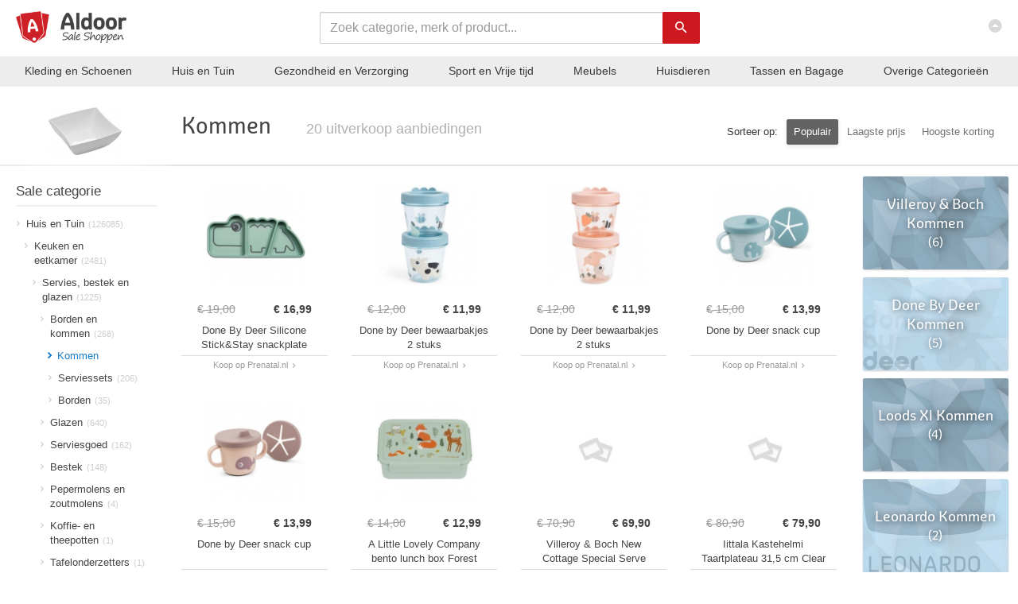

--- FILE ---
content_type: text/html; charset=UTF-8
request_url: https://aldoor.nl/categorie/huis-en-tuin/keuken-en-eetkamer/servies-en-bestek/etensborden/kommen
body_size: 21819
content:
<!DOCTYPE html>
<html lang="nl">
	<head>
		<meta http-equiv="Content-Type" content="text/html; charset=utf-8" />		<title>
			Kommen uitverkoop aanbiedingen met sale korting? Bekijk ze nu!		</title>
		
				<link rel="apple-touch-icon" sizes="57x57" href="/img/favicon_v6/apple-icon-57x57.png">
		<link rel="apple-touch-icon" sizes="60x60" href="/img/favicon_v6/apple-icon-60x60.png">
		<link rel="apple-touch-icon" sizes="72x72" href="/img/favicon_v6/apple-icon-72x72.png">
		<link rel="apple-touch-icon" sizes="76x76" href="/img/favicon_v6/apple-icon-76x76.png">
		<link rel="apple-touch-icon" sizes="114x114" href="/img/favicon_v6/apple-icon-114x114.png">
		<link rel="apple-touch-icon" sizes="120x120" href="/img/favicon_v6/apple-icon-120x120.png">
		<link rel="apple-touch-icon" sizes="144x144" href="/img/favicon_v6/apple-icon-144x144.png">
		<link rel="apple-touch-icon" sizes="152x152" href="/img/favicon_v6/apple-icon-152x152.png">
		<link rel="apple-touch-icon" sizes="180x180" href="/img/favicon_v6/apple-icon-180x180.png">
		<link rel="icon" type="image/png" sizes="192x192"  href="/img/favicon_v6/android-icon-192x192.png">
		<link rel="icon" type="image/png" sizes="32x32" href="/img/favicon_v6/favicon-32x32.png">
		<link rel="icon" type="image/png" sizes="96x96" href="/img/favicon_v6/favicon-96x96.png">
		<link rel="icon" type="image/png" sizes="16x16" href="/img/favicon_v6/favicon-16x16.png">
		<link rel="manifest" href="/img/favicon_v6/manifest.json">			
		<meta name="msapplication-TileColor" content="#ffffff">
		<meta name="msapplication-TileImage" content="/img/favicon_v6/ms-icon-144x144.png">
		<meta name="theme-color" content="#ffffff">
		
		
			
		<!--[if IE]>
		<style>
			.nav-search-block {
				 left:50%;
			}
		</style>
		<![endif]-->
		<style>
			@media all and (-ms-high-contrast:none)
			 {
			 .nav-search-block {
				 left:50%;
			 }
			 }
		 </style>
		
		<link rel="canonical" href="https://aldoor.nl/categorie/huis-en-tuin/keuken-en-eetkamer/servies-en-bestek/etensborden/kommen" />		
		<link href="/img/favicon_v6/favicon.ico" type="image/x-icon" rel="icon"/><link href="/img/favicon_v6/favicon.ico" type="image/x-icon" rel="shortcut icon"/><meta name="keywords" content="kommen, marlieenfelice, prenatal, aanbiedingen, korting, uitverkoop, outlet, sale, categorie, rubriek, online"/><meta name="description" content="&amp;#9989; Kommen uitverkoop &amp;#9989; 20 outlet aanbiedingen met hoge korting &amp;#9989; Van shops als Marlieenfelice en Prenatal &amp;#9989; Sale prijzen vanaf &amp;euro; 12"/><link rel="stylesheet" href="/css/styles_min.css"><script src="/js/jquery.min.js"></script><script src="/js/scripts_min.js" defer></script>		<meta name="viewport" content="width=device-width, initial-scale=1.0">
		
		<meta name="author" content="Aldoor">
		<meta name="tradetracker-site-verification" content="73844ffa9e4f19a19763d75721f7724714d139df" />
		
		<meta name="google-site-verification" content="HotP48EZtoIFkRoGeJ1qR-wBT1c4mzaMAZwxPoO9YK8" />
		
		<meta name="p:domain_verify" content="c9033ebe953948f47a7f14aed8a95140"/>
		
		<meta name="google-site-verification" content="8tCoCFXWCp-MYT_BhLLCGPdgyTcbbFOV3E5VsMkrk6A" />

		
		<meta name="verification" content="867478a7df32232c3d3de1eb873c05e3" />
		
		<meta name="msvalidate.01" content="E384F875B11443D2CC5389FDD0A3AF46" />
		
		<meta name="b39ba3c459bf83c" content="2ed5831114fc286a7e61cef5b309e682" />
		
			  
		
	</head>
	<body itemscope itemtype="http://schema.org/WebPage" class="categories-view">
						<div class="blog-full-width-bg-block" style=" ">
					
			</div>  
			<div class="wrapper">
								<nav class="navbar navbar-inverse navbar-fixed-top " role="navigation">
					<div class="container">
						<div class="navbar-header">							  
							<div class="navbar-xs-cat-tree hidden-sm hidden-md hidden-lg hidden-xl">
								<div class="navbar-xs-cat-tree-open-control" >
									<i class="zmdi zmdi-menu"></i>
								</div>								
							</div>
															<a class="navbar-brand" href="/" title="Aldoor homepage">
									<span class="nav-logo-wrapper">
										<span class="navbar-logo">Aldoor</span>
									</span>
								</a>
														
							<a href="#" class="nav navbar-nav navbar-right" id="top-link-block">
								<i class="zmdi zmdi-caret-up-circle"></i>
							</a>
						</div>						
					</div>
				</nav>
				<div class="nav-search-block">
					<form action="/aanbiedingen" class="form-inline" role="form" id="ProductIndexForm" method="post" accept-charset="utf-8">
						<input type="hidden" name="_method" value="POST"/>				
						<div class="hp-search-input">									
							<div class="form-group">
								<div class="input-wrap text required">
									<input autocomplete="off" value="" placeholder="Zoek categorie, merk of product..." name="data[Product][search_term]" class="form-control" id="main_search" type="text" required="required"/>
								</div>
								<div class="hp-search-button">	
									<button type="submit" class="btn btn-default orange-button"><i class="zmdi zmdi-search"></i></button>
								</div>								
							</div>
							<ul id="main_search_suggest" class="search-suggestion-container">
							</ul>
						</div>						
					</form>	
				</div>
				<div class="nav-category-bar hidden-xs"> 
					<div class="nav-category-bar-link "><a  href="/categorie/kleding-en-accessoires">Kleding en Schoenen</a><div class="nav-category-bar-more"><div class="nav-category-bar-more-column"><a class="nav-category-more-title" href="/categorie/kleding-en-accessoires/kleding">Kleding</a><a class="nav-category-more-item" href="/categorie/kleding-en-accessoires/kleding/overhemden-shirts-en-bovenstukjes">Bovenkleding</a><a class="nav-category-more-item" href="/categorie/kleding-en-accessoires/kleding/lange-broeken">Broeken</a><a class="nav-category-more-item" href="/categorie/kleding-en-accessoires/kleding/buitenkleding">Jassen en Buitenkleding</a><a class="nav-category-more-item" href="/categorie/kleding-en-accessoires/kleding/ondergoed-en-sokken">Ondergoed en sokken</a><a class="nav-category-more-item" href="/categorie/kleding-en-accessoires/kleding/jurken-en-rokken">Jurken en rokken</a><a class="nav-category-more-item" href="/categorie/kleding-en-accessoires/kleding/zwemkleding">Badmode</a><a class="nav-category-more-closer" href="/categorie/kleding-en-accessoires/kleding">Alle Kleding</a></div><div class="nav-category-bar-more-column"><a class="nav-category-more-title" href="/categorie/kleding-en-accessoires/schoenen">Schoenen</a><a class="nav-category-more-item" href="/categorie/kleding-en-accessoires/schoenen/sneakers-en-sportschoenen/sneakers">Sneakers</a><a class="nav-category-more-item" href="/categorie/kleding-en-accessoires/schoenen/kinderschoenen">Kinderschoenen</a><a class="nav-category-more-item" href="/categorie/kleding-en-accessoires/schoenen/sandalen">Slippers en sandalen</a><a class="nav-category-more-item" href="/categorie/kleding-en-accessoires/schoenen/laarzen">Laarzen</a><a class="nav-category-more-item" href="/categorie/kleding-en-accessoires/schoenen/instappers">Instappers</a><a class="nav-category-more-item" href="/categorie/kleding-en-accessoires/schoenen/enkellaarsjes">Enkellaarsjes en enkelboots</a><a class="nav-category-more-closer" href="/categorie/kleding-en-accessoires/schoenen">Alle Schoenen</a></div><div class="nav-category-bar-more-column"><a class="nav-category-more-title" href="/categorie/kleding-en-accessoires/kledingaccessoires">Kledingaccessoires</a><a class="nav-category-more-item" href="/categorie/kleding-en-accessoires/kledingaccessoires/hoofdmode">Hoofdmode</a><a class="nav-category-more-item" href="/categorie/kleding-en-accessoires/kledingaccessoires/zonnebrillen">Zonnebrillen</a><a class="nav-category-more-item" href="/categorie/kleding-en-accessoires/kledingaccessoires/sjaals">Sjaals</a><a class="nav-category-more-item" href="/categorie/kleding-en-accessoires/kledingaccessoires/handschoenen-en-wanten">Handschoenen en wanten</a><a class="nav-category-more-item" href="/categorie/kleding-en-accessoires/kledingaccessoires/riemen">Riemen</a><a class="nav-category-more-item" href="/categorie/kleding-en-accessoires/kledingaccessoires/nekwarmers">Nekwarmers</a><a class="nav-category-more-closer" href="/categorie/kleding-en-accessoires/kledingaccessoires">Alle Kledingaccessoires</a></div><div class="nav-category-bar-more-column"><a class="nav-category-more-title" href="/categorie/kleding-en-accessoires">Meer Kleding en Schoenen</a><a class="nav-category-more-item" href="/categorie/kleding-en-accessoires/sieraden">Sieraden</a><a class="nav-category-more-item" href="/categorie/kleding-en-accessoires/handtassen-portefeuilles-en-koffers">Portemonnees en geldclips</a><a class="nav-category-more-item" href="/categorie/kleding-en-accessoires/kostuums-en-accessoires">Verkleden en kostuums</a><a class="nav-category-more-closer" href="/categorie/kleding-en-accessoires">Alle Kleding en Schoenen</a></div></div></div><div class="nav-category-bar-link "><a  href="/categorie/huis-en-tuin">Huis en Tuin</a><div class="nav-category-bar-more"><div class="nav-category-bar-more-column"><a class="nav-category-more-title" href="/categorie/huis-en-tuin/verlichting">Verlichting</a><a class="nav-category-more-item" href="/categorie/huis-en-tuin/verlichting/lichtarmaturen">Lichtarmaturen</a><a class="nav-category-more-item" href="/categorie/huis-en-tuin/verlichting/lampen">Lampen</a><a class="nav-category-more-item" href="/categorie/huis-en-tuin/verlichtingsaccessoires">Verlichtingsaccessoires</a><a class="nav-category-more-item" href="/categorie/huis-en-tuin/verlichting/lichtbronnen">Lampjes en lichtbronnen</a><a class="nav-category-more-item" href="/categorie/huis-en-tuin/verlichting/schijnwerpers-en-spotlights">Schijnwerpers en spotlights</a><a class="nav-category-more-item" href="/categorie/huis-en-tuin/verlichting/railverlichting">Railverlichting</a><a class="nav-category-more-closer" href="/categorie/huis-en-tuin/verlichting">Alle Verlichting</a></div><div class="nav-category-bar-more-column"><a class="nav-category-more-title" href="/categorie/huis-en-tuin/decoratie">Decoratie</a><a class="nav-category-more-item" href="/categorie/huis-en-tuin/decoratie/beeldjes">Beeldjes</a><a class="nav-category-more-item" href="/categorie/huis-en-tuin/decoratie/kleden">Kleden</a><a class="nav-category-more-item" href="/categorie/huis-en-tuin/decoratie/interieurparfums">Interieurparfums</a><a class="nav-category-more-item" href="/categorie/huis-en-tuin/decoratie/vazen">Vazen</a><a class="nav-category-more-item" href="/categorie/huis-en-tuin/decoratie/spiegels">Spiegels</a><a class="nav-category-more-item" href="/categorie/huis-en-tuin/decoratie/woonaccessoires">Woonaccessoires</a><a class="nav-category-more-closer" href="/categorie/huis-en-tuin/decoratie">Alle Decoratie</a></div><div class="nav-category-bar-more-column"><a class="nav-category-more-title" href="/categorie/huis-en-tuin/linnengoed">Linnengoed</a><a class="nav-category-more-item" href="/categorie/huis-en-tuin/linnengoed/beddengoed">Beddengoed</a><a class="nav-category-more-item" href="/categorie/huis-en-tuin/linnengoed/tafellinnen">Tafellinnen en onderleggers</a><a class="nav-category-more-item" href="/categorie/huis-en-tuin/linnengoed/handdoeken">Handdoeken</a><a class="nav-category-more-item" href="/categorie/huis-en-tuin/linnengoed/keukentextiel">Keukentextiel</a><a class="nav-category-more-closer" href="/categorie/huis-en-tuin/linnengoed">Alle Linnengoed</a></div><div class="nav-category-bar-more-column"><a class="nav-category-more-title" href="/categorie/huis-en-tuin">Meer Huis en Tuin</a><a class="nav-category-more-item" href="/categorie/huis-en-tuin/tuin-en-gazon">Tuin en gazon</a><a class="nav-category-more-item" href="/categorie/huis-en-tuin/huishoudelijke-benodigdheden">Huishoudelijke benodigdheden</a><a class="nav-category-more-item" href="/categorie/huis-en-tuin/keuken-en-eetkamer">Keuken en eetkamer</a><a class="nav-category-more-item" href="/categorie/huis-en-tuin/planten">Planten</a><a class="nav-category-more-item" href="/categorie/huis-en-tuin/badkameraccessoires">Badkamer en accessoires</a><a class="nav-category-more-item" href="/categorie/huis-en-tuin/huishoudelijke-apparaten">Huishoudelijke apparaten</a><a class="nav-category-more-closer" href="/categorie/huis-en-tuin">Alle Huis en Tuin</a></div></div></div><div class="nav-category-bar-link "><a  href="/categorie/gezondheid-en-persoonlijke-verzorging">Gezondheid en Verzorging</a><div class="nav-category-bar-more"><div class="nav-category-bar-more-column"><a class="nav-category-more-title" href="/categorie/gezondheid-en-persoonlijke-verzorging/persoonlijke-verzorging">Verzorging</a><a class="nav-category-more-item" href="/categorie/gezondheid-en-persoonlijke-verzorging/persoonlijke-verzorging/haarverzorging">Haarverzorging</a><a class="nav-category-more-item" href="/categorie/gezondheid-en-persoonlijke-verzorging/persoonlijke-verzorging/cosmetica/huidverzorging/lichaamsverzorging">Lichaamsverzorging</a><a class="nav-category-more-item" href="/categorie/gezondheid-en-persoonlijke-verzorging/persoonlijke-verzorging/mondverzorging">Mondverzorging</a><a class="nav-category-more-item" href="/categorie/gezondheid-en-persoonlijke-verzorging/persoonlijke-verzorging/cosmetica/cosmetische-hulpmiddelen/hulpmiddelen-voor-huidverzorging/gezichtverzorgingsproducten/gezichtsverzorging">Gezichtsverzorging</a><a class="nav-category-more-item" href="/categorie/gezondheid-en-persoonlijke-verzorging/persoonlijke-verzorging/zonnen">Zonnen</a><a class="nav-category-more-item" href="/categorie/gezondheid-en-persoonlijke-verzorging/persoonlijke-verzorging/cosmetica/huidverzorging/handverzorging">Handverzorging</a><a class="nav-category-more-closer" href="/categorie/gezondheid-en-persoonlijke-verzorging/persoonlijke-verzorging">Alle Verzorging</a></div><div class="nav-category-bar-more-column"><a class="nav-category-more-title" href="/categorie/gezondheid-en-persoonlijke-verzorging/persoonlijke-verzorging/cosmetica/parfum">Geuren en deodorant</a><a class="nav-category-more-item" href="/categorie/gezondheid-en-persoonlijke-verzorging/persoonlijke-verzorging/cosmetica/parfum/eau-de-parfum">Eau de parfum</a><a class="nav-category-more-item" href="/categorie/gezondheid-en-persoonlijke-verzorging/persoonlijke-verzorging/deodorant-en-antitranspiratie">Deodorant en antitranspiratie</a><a class="nav-category-more-item" href="/categorie/gezondheid-en-persoonlijke-verzorging/persoonlijke-verzorging/cosmetica/parfum/eau-de-toilette">Eau de toilette</a><a class="nav-category-more-closer" href="/categorie/gezondheid-en-persoonlijke-verzorging/persoonlijke-verzorging/cosmetica/parfum">Alle Geuren en deodorant</a></div><div class="nav-category-bar-more-column"><a class="nav-category-more-title" href="/categorie/gezondheid-en-persoonlijke-verzorging/persoonlijke-verzorging/cosmetica/make-up">Make-up</a><a class="nav-category-more-item" href="/categorie/gezondheid-en-persoonlijke-verzorging/persoonlijke-verzorging/cosmetica/make-up/gezichtsmake-up">Teint</a><a class="nav-category-more-item" href="/categorie/gezondheid-en-persoonlijke-verzorging/persoonlijke-verzorging/cosmetica/make-up/lipmake-up">Lipmake-up</a><a class="nav-category-more-item" href="/categorie/gezondheid-en-persoonlijke-verzorging/persoonlijke-verzorging/cosmetica/make-up/oogmake-up">Oogmake-up</a><a class="nav-category-more-item" href="/categorie/gezondheid-en-persoonlijke-verzorging/persoonlijke-verzorging/cosmetica/make-up/wenkbrauw-make-up">Wenkbrauw make-up</a><a class="nav-category-more-item" href="/categorie/gezondheid-en-persoonlijke-verzorging/persoonlijke-verzorging/cosmetica/cosmetische-hulpmiddelen/make-upproducten">Make-up accessoires</a><a class="nav-category-more-item" href="/categorie/gezondheid-en-persoonlijke-verzorging/persoonlijke-verzorging/cosmetica/make-up/beauty">Beauty</a><a class="nav-category-more-closer" href="/categorie/gezondheid-en-persoonlijke-verzorging/persoonlijke-verzorging/cosmetica/make-up">Alle Make-up</a></div><div class="nav-category-bar-more-column"><a class="nav-category-more-title" href="/categorie/gezondheid-en-persoonlijke-verzorging">Meer Gezondheid en Verzorging</a><a class="nav-category-more-item" href="/categorie/gezondheid-en-persoonlijke-verzorging/gezondheidszorg">Gezondheid</a><a class="nav-category-more-item" href="/categorie/gezondheid-en-persoonlijke-verzorging/persoonlijke-verzorging/scheren-en-gezichtsbeharing">Scheren en ontharen</a><a class="nav-category-more-item" href="/categorie/gezondheid-en-persoonlijke-verzorging/persoonlijke-verzorging/massage-en-ontspanning">Massage en ontspanning</a><a class="nav-category-more-closer" href="/categorie/gezondheid-en-persoonlijke-verzorging">Alle Gezondheid en Verzorging</a></div></div></div><div class="nav-category-bar-link "><a  href="/categorie/sportartikelen">Sport en Vrije tijd</a><div class="nav-category-bar-more"><div class="nav-category-bar-more-column"><a class="nav-category-more-title" href="/categorie/sportartikelen/lichaamssporten">Balsporten</a><a class="nav-category-more-item" href="/categorie/sportartikelen/lichaamssporten/voetbal">Voetbal</a><a class="nav-category-more-item" href="/categorie/sportartikelen/lichaamssporten/tennis">Tennis</a><a class="nav-category-more-item" href="/categorie/sportartikelen/buitenrecreatie/golf">Golf</a><a class="nav-category-more-item" href="/categorie/sportartikelen/lichaamssporten/hockey-en-lacrosse">Hockey</a><a class="nav-category-more-item" href="/categorie/sportartikelen/lichaamssporten/lacrosse">Lacrosse</a><a class="nav-category-more-item" href="/categorie/sportartikelen/lichaamssporten/basketbal">Basketbal</a><a class="nav-category-more-closer" href="/categorie/sportartikelen/lichaamssporten">Alle Balsporten</a></div><div class="nav-category-bar-more-column"><a class="nav-category-more-title" href="/categorie/sportartikelen/buitenrecreatie">Hardlopen, Fietsen en Wandelen</a><a class="nav-category-more-item" href="/categorie/sportartikelen/buitenrecreatie/fietsen-sport">Fietsen en wielrennen</a><a class="nav-category-more-item" href="/categorie/sportartikelen/lichaamssporten/hardlopen">Hardlopen</a><a class="nav-category-more-item" href="/categorie/sportartikelen/buitenrecreatie/wandelen">Wandelen</a><a class="nav-category-more-item" href="/categorie/sportartikelen/buitenrecreatie/skaten-en-skateboarden">Skaten en Skateboarden</a><a class="nav-category-more-item" href="/categorie/sportartikelen/buitenrecreatie/scooterrijden">Steps en Scooters</a><a class="nav-category-more-closer" href="/categorie/sportartikelen/buitenrecreatie">Alle Hardlopen, Fietsen en Wandelen</a></div><div class="nav-category-bar-more-column"><a class="nav-category-more-title" href="/categorie/sportartikelen/buitenrecreatie/wintersport-en-activiteiten">Wintersport</a><a class="nav-category-more-item" href="/categorie/sportartikelen/buitenrecreatie/wintersport-en-activiteiten/skien-en-snowboarden">Skien en snowboarden</a><a class="nav-category-more-item" href="/categorie/sportartikelen/buitenrecreatie/wintersport-en-activiteiten/snowboots-en-sneeuwschoenen">Snowboots en sneeuwschoenen</a><a class="nav-category-more-item" href="/categorie/sportartikelen/lichaamssporten/kunstrijden-en-ijshockey">IJshockey</a><a class="nav-category-more-item" href="/categorie/sportartikelen/lichaamssporten/kunstrijden-en-ijshockey/schaatsen">Schaatsen</a><a class="nav-category-more-item" href="/categorie/sportartikelen/buitenrecreatie/wintersport-en-activiteiten/lawineveiligheid">Lawineveiligheid</a><a class="nav-category-more-closer" href="/categorie/sportartikelen/buitenrecreatie/wintersport-en-activiteiten">Alle Wintersport</a></div><div class="nav-category-bar-more-column"><a class="nav-category-more-title" href="/categorie/sportartikelen">Meer Sport en Vrije tijd</a><a class="nav-category-more-item" href="/categorie/sportartikelen/sportkleding">Sportkleding</a><a class="nav-category-more-item" href="/categorie/sportartikelen/sporten-en-fitness">Fitness</a><a class="nav-category-more-item" href="/categorie/kleding-en-accessoires/schoenen/sneakers-en-sportschoenen">Sportschoenen</a><a class="nav-category-more-item" href="/categorie/sportartikelen/buitenrecreatie/kamperen-en-wandelen">Outdoor en Kamperen</a><a class="nav-category-more-item" href="/categorie/sportartikelen/buitenrecreatie/boten-en-watersport">Watersport</a><a class="nav-category-more-item" href="/categorie/sportartikelen/lichaamssporten/boksen-en-vechtsporten">Vechtsporten</a><a class="nav-category-more-closer" href="/categorie/sportartikelen">Alle Sport en Vrije tijd</a></div></div></div><div class="nav-category-bar-link "><a  href="/categorie/meubelen">Meubels</a><div class="nav-category-bar-more"><div class="nav-category-bar-more-column"><a class="nav-category-more-title" href="/categorie/meubelen/stoelen">Stoelen</a><a class="nav-category-more-item" href="/categorie/meubelen/stoelen/keuken-en-eetkamerstoelen">Keukenstoelen en eetkamerstoelen</a><a class="nav-category-more-item" href="/categorie/meubelen/stoelen/barkrukken">Barkrukken</a><a class="nav-category-more-item" href="/categorie/meubelen/stoelen/armstoelen-relaxstoelen-en-slaapbanken">Fauteuils en relaxstoelen</a><a class="nav-category-more-item" href="/categorie/meubelen/poefs">Poefs</a><a class="nav-category-more-item" href="/categorie/meubelen/stoelen/krukjes">Krukjes</a><a class="nav-category-more-item" href="/categorie/meubelen/stoelen/zitzakken">Zitzakken</a><a class="nav-category-more-closer" href="/categorie/meubelen/stoelen">Alle Stoelen</a></div><div class="nav-category-bar-more-column"><a class="nav-category-more-title" href="/categorie/meubelen/banken">Banken</a><a class="nav-category-more-item" href="/categorie/meubelen/stoelen/armstoelen-relaxstoelen-en-slaapbanken/slaapbanken">Slaapbanken</a><a class="nav-category-more-item" href="/categorie/meubelen/banken/keuken-en-eettafelbanken">Keuken- en eettafelbanken</a><a class="nav-category-more-item" href="/categorie/meubelen/banken/opberg-en-halbanken">Opberg- en halbanken</a><a class="nav-category-more-closer" href="/categorie/meubelen/banken">Alle Banken</a></div><div class="nav-category-bar-more-column"><a class="nav-category-more-title" href="/categorie/meubelen/bedden-en-accessoires">Bedden en accessoires</a><a class="nav-category-more-item" href="/categorie/meubelen/bedden-en-accessoires/bedden-en-ledikanten">Bedden en ledikanten</a><a class="nav-category-more-item" href="/categorie/meubelen/bedden-en-accessoires/accessoires-voor-bedden">Accessoires voor bedden</a><a class="nav-category-more-item" href="/categorie/meubelen/bedden-en-accessoires/matrassen">Matrassen</a><a class="nav-category-more-closer" href="/categorie/meubelen/bedden-en-accessoires">Alle Bedden en accessoires</a></div><div class="nav-category-bar-more-column"><a class="nav-category-more-title" href="/categorie/meubelen">Meer Meubels</a><a class="nav-category-more-item" href="/categorie/meubelen/tafels">Tafels</a><a class="nav-category-more-item" href="/categorie/meubelen/kasten-en-opbergmeubelen">Kasten en opbergmeubelen</a><a class="nav-category-more-item" href="/categorie/huis-en-tuin/tuin-en-gazon/buitenleven/tuinmeubels">Tuinmeubels</a><a class="nav-category-more-item" href="/categorie/meubelen/kantoormeubelen">Kantoormeubilair</a><a class="nav-category-more-item" href="/categorie/meubelen/planken">Boekenplanken en wandplanken</a><a class="nav-category-more-item" href="/categorie/meubelen/meubelen-voor-baby-s-en-peuters">Meubelen voor baby's en peuters</a><a class="nav-category-more-closer" href="/categorie/meubelen">Alle Meubels</a></div></div></div><div class="nav-category-bar-link hidden-sm hidden-md"><a  href="/categorie/dieren">Huisdieren</a><div class="nav-category-bar-more"><div class="nav-category-bar-more-column"><a class="nav-category-more-title" href="/categorie/dieren/benodigdheden-voor-huisdieren/benodigdheden-voor-honden/honden">Honden</a><a class="nav-category-more-item" href="/categorie/dieren/benodigdheden-voor-huisdieren/benodigdheden-voor-honden/hondenvoer">Hondenvoer</a><a class="nav-category-more-item" href="/categorie/dieren/benodigdheden-voor-huisdieren/halsbanden-en-tuigjes-voor-huisdieren">Halsbanden en lijnen</a><a class="nav-category-more-item" href="/categorie/dieren/benodigdheden-voor-huisdieren/benodigdheden-voor-honden/honden/hondenspeelgoed-en-training">Hondenspeelgoed en training</a><a class="nav-category-more-item" href="/categorie/dieren/benodigdheden-voor-huisdieren/benodigdheden-voor-honden/honden/hondenmanden-en-hokken">Hondenmanden en hokken</a><a class="nav-category-more-item" href="/categorie/dieren/benodigdheden-voor-huisdieren/benodigdheden-voor-honden/hondenaccessoires">Hondenaccessoires</a><a class="nav-category-more-item" href="/categorie/dieren/benodigdheden-voor-huisdieren/voer-en-drinkbakken-voor-huisdieren">Voer en drinkbakken voor honden</a><a class="nav-category-more-closer" href="/categorie/dieren/benodigdheden-voor-huisdieren/benodigdheden-voor-honden/honden">Alle Honden</a></div><div class="nav-category-bar-more-column"><a class="nav-category-more-title" href="/categorie/dieren/benodigdheden-voor-huisdieren/benodigdheden-voor-katten/katten">Katten</a><a class="nav-category-more-item" href="/categorie/dieren/benodigdheden-voor-huisdieren/benodigdheden-voor-katten/kattenvoer">Kattenvoer</a><a class="nav-category-more-item" href="/categorie/dieren/benodigdheden-voor-huisdieren/benodigdheden-voor-katten/katten/kattenbakken-en-vulling">Kattenbakken en vulling</a><a class="nav-category-more-item" href="/categorie/dieren/benodigdheden-voor-huisdieren/benodigdheden-voor-katten/kattenspeeltjes">Kattenspeeltjes</a><a class="nav-category-more-item" href="/categorie/dieren/benodigdheden-voor-huisdieren/benodigdheden-voor-katten/kattenmeubels">Kattenmeubels</a><a class="nav-category-more-item" href="/categorie/dieren/benodigdheden-voor-huisdieren/benodigdheden-voor-katten/katten/kattenmanden-en-bedden">Kattenmanden en bedden</a><a class="nav-category-more-closer" href="/categorie/dieren/benodigdheden-voor-huisdieren/benodigdheden-voor-katten/katten">Alle Katten</a></div><div class="nav-category-bar-more-column"><a class="nav-category-more-title" href="/categorie/dieren/benodigdheden-voor-huisdieren/benodigdheden-voor-vogels/vogels">Vogels</a><a class="nav-category-more-item" href="/categorie/dieren/benodigdheden-voor-huisdieren/benodigdheden-voor-vogels/vogelvoer">Vogelvoer</a><a class="nav-category-more-item" href="/categorie/dieren/benodigdheden-voor-huisdieren/benodigdheden-voor-vogels/vogelspeeltjes">Vogelspeeltjes</a><a class="nav-category-more-item" href="/categorie/dieren/benodigdheden-voor-huisdieren/benodigdheden-voor-vogels/vogelkooien-en-standaards">Vogelkooien en Volières</a><a class="nav-category-more-closer" href="/categorie/dieren/benodigdheden-voor-huisdieren/benodigdheden-voor-vogels/vogels">Alle Vogels</a></div><div class="nav-category-bar-more-column"><a class="nav-category-more-title" href="/categorie/dieren">Meer Huisdieren</a><a class="nav-category-more-item" href="/categorie/dieren/benodigdheden-voor-huisdieren">Algemene huisdieren benodigdheden</a><a class="nav-category-more-item" href="/categorie/dieren/benodigdheden-voor-huisdieren/benodigdheden-voor-vissen">Vissen</a><a class="nav-category-more-item" href="/categorie/dieren/benodigdheden-voor-huisdieren/benodigdheden-voor-kleine-dieren">Konijnen en knaagdieren</a><a class="nav-category-more-item" href="/categorie/dieren/kippen">Kippen</a><a class="nav-category-more-closer" href="/categorie/dieren">Alle Huisdieren</a></div></div></div><div class="nav-category-bar-link hidden-sm hidden-md"><a  href="/categorie/bagage-en-tassen">Tassen en Bagage</a><div class="nav-category-bar-more"><div class="nav-category-bar-more-column"><a class="nav-category-more-title" href="/categorie/bagage-en-tassen/tassen">Tassen</a><a class="nav-category-more-item" href="/categorie/bagage-en-tassen/schoudertassen">Schoudertassen</a><a class="nav-category-more-item" href="/categorie/bagage-en-tassen/boodschappentassen">Boodschappentassen</a><a class="nav-category-more-item" href="/categorie/kleding-en-accessoires/handtassen-portefeuilles-en-koffers/handtassen">Handtassen</a><a class="nav-category-more-item" href="/categorie/bagage-en-tassen/reistassen">Reistassen</a><a class="nav-category-more-item" href="/categorie/bagage-en-tassen/sporttassen">Sporttassen</a><a class="nav-category-more-item" href="/categorie/bagage-en-tassen/heuptasjes/heuptassen">Heuptassen</a><a class="nav-category-more-closer" href="/categorie/bagage-en-tassen/tassen">Alle Tassen</a></div><div class="nav-category-bar-more-column"><a class="nav-category-more-title" href="/categorie/bagage-en-tassen/rugzakken">Rugzakken</a><a class="nav-category-more-item" href="/categorie/bagage-en-tassen/rugzakken/schooltassen">Schooltassen</a><a class="nav-category-more-closer" href="/categorie/bagage-en-tassen/rugzakken">Alle Rugzakken</a></div><div class="nav-category-bar-more-column"><a class="nav-category-more-title" href="/categorie/bagage-en-tassen/koffers">Koffers</a><a class="nav-category-more-item" href="/categorie/meubelen/trolleys">Trolleys</a><a class="nav-category-more-closer" href="/categorie/bagage-en-tassen/koffers">Alle Koffers</a></div></div></div><div class="nav-category-bar-link only-xl"><a  href="/categorie/bouwmaterialen">Klussen</a><div class="nav-category-bar-more"><div class="nav-category-bar-more-column"><a class="nav-category-more-title" href="/categorie/bouwmaterialen/loodgieterswerk">Loodgieterswerk</a><a class="nav-category-more-item" href="/categorie/bouwmaterialen/loodgieterswerk/onderdelen-voor-sanitair">Onderdelen voor sanitair</a><a class="nav-category-more-item" href="/categorie/bouwmaterialen/loodgieterswerk/sanitair">Sanitair</a><a class="nav-category-more-item" href="/categorie/bouwmaterialen/loodgieterswerk/loodgietersbenodigdheden">Loodgietersbenodigdheden</a><a class="nav-category-more-closer" href="/categorie/bouwmaterialen/loodgieterswerk">Alle Loodgieterswerk</a></div><div class="nav-category-bar-more-column"><a class="nav-category-more-title" href="/categorie/bouwmaterialen/gereedschap">Gereedschap</a><a class="nav-category-more-item" href="/categorie/bouwmaterialen/gereedschapaccessoires">Gereedschapaccessoires</a><a class="nav-category-more-item" href="/categorie/bouwmaterialen/gereedschap/verfbenodigdheden">Verfbenodigdheden</a><a class="nav-category-more-item" href="/categorie/bouwmaterialen/gereedschap/zagen">Zagen</a><a class="nav-category-more-item" href="/categorie/bouwmaterialen/gereedschap/boren">Boren</a><a class="nav-category-more-item" href="/categorie/bouwmaterialen/gereedschap/meethulpmiddelen-en-sensoren">Meethulpmiddelen en sensoren</a><a class="nav-category-more-item" href="/categorie/bouwmaterialen/gereedschap/snijgereedschap">Snijgereedschap</a><a class="nav-category-more-closer" href="/categorie/bouwmaterialen/gereedschap">Alle Gereedschap</a></div><div class="nav-category-bar-more-column"><a class="nav-category-more-title" href="/categorie/bouwmaterialen/verbruiksartikelen-voor-de-bouw">Verbruiksartikelen voor de bouw</a><a class="nav-category-more-item" href="/categorie/bouwmaterialen/verbruiksartikelen-voor-de-bouw/verbruiksartikelen-voor-schilderwerk">Verbruiksartikelen voor schilderwerk</a><a class="nav-category-more-item" href="/categorie/bouwmaterialen/verbruiksartikelen-voor-de-bouw/constructielijmen-en-kitten">Constructielijmen en -kitten</a><a class="nav-category-more-item" href="/categorie/bouwmaterialen/verbruiksartikelen-voor-de-bouw/doe-het-zelf-tape">Doe-het-zelf-tape</a><a class="nav-category-more-item" href="/categorie/bouwmaterialen/verbruiksartikelen-voor-de-bouw/beschermende-coatings-en-dichtingsmiddelen">Beschermende coatings en dichtingsmiddelen</a><a class="nav-category-more-item" href="/categorie/bouwmaterialen/verbruiksartikelen-voor-de-bouw/chemicalien">Chemicali&euml;n</a><a class="nav-category-more-item" href="/categorie/bouwmaterialen/verbruiksartikelen-voor-de-bouw/smeermiddelen">Smeermiddelen</a><a class="nav-category-more-closer" href="/categorie/bouwmaterialen/verbruiksartikelen-voor-de-bouw">Alle Verbruiksartikelen voor de bouw</a></div><div class="nav-category-bar-more-column"><a class="nav-category-more-title" href="/categorie/bouwmaterialen">Meer Klussen</a><a class="nav-category-more-item" href="/categorie/bouwmaterialen/bouwbeslag">Bouwbeslag</a><a class="nav-category-more-item" href="/categorie/bouwmaterialen/pompen">Pompen</a><a class="nav-category-more-item" href="/categorie/bouwmaterialen/afbouwmaterialen">Afbouwmaterialen</a><a class="nav-category-more-item" href="/categorie/bouwmaterialen/energie-en-elektriciteitsbenodigdheden">Energie- en elektriciteitsbenodigdheden</a><a class="nav-category-more-item" href="/categorie/bouwmaterialen/sloten-en-sleutels">Sloten en sleutels</a><a class="nav-category-more-item" href="/categorie/bouwmaterialen/ventilatie">Ventilatie</a><a class="nav-category-more-closer" href="/categorie/bouwmaterialen">Alle Klussen</a></div></div></div><div class="nav-category-bar-link only-xl"><a  href="/categorie/eten-drinken-en-tabak">Eten en Drinken</a><div class="nav-category-bar-more"><div class="nav-category-bar-more-column"><a class="nav-category-more-title" href="/categorie/eten-drinken-en-tabak/voedselitems">Eten</a><a class="nav-category-more-item" href="/categorie/eten-drinken-en-tabak/voedselitems/voorgerechten-en-snacks">Snacks</a><a class="nav-category-more-item" href="/categorie/eten-drinken-en-tabak/voedselitems/superfoods">Superfoods</a><a class="nav-category-more-item" href="/categorie/gezondheid-en-persoonlijke-verzorging/gezondheidszorg/fitness-en-voeding/vloeibare-maaltijdvervangers/maaltijdvervangers">Maaltijdvervangers</a><a class="nav-category-more-item" href="/categorie/eten-drinken-en-tabak/voedselitems/ingredienten-voor-koken-en-bakken">Ingredi&euml;nten voor koken en bakken</a><a class="nav-category-more-item" href="/categorie/eten-drinken-en-tabak/voedselitems/specerijen-en-sauzen">Sauzen en dips</a><a class="nav-category-more-item" href="/categorie/eten-drinken-en-tabak/voedselitems/fruit-en-groente">Groente en Fruit</a><a class="nav-category-more-closer" href="/categorie/eten-drinken-en-tabak/voedselitems">Alle Eten</a></div><div class="nav-category-bar-more-column"><a class="nav-category-more-title" href="/categorie/eten-drinken-en-tabak/drinken">Drinken</a><a class="nav-category-more-item" href="/categorie/eten-drinken-en-tabak/drinken/thee-en-aftreksels/thee">Thee</a><a class="nav-category-more-item" href="/categorie/eten-drinken-en-tabak/drinken/alcoholische-dranken">Alcoholische dranken</a><a class="nav-category-more-item" href="/categorie/eten-drinken-en-tabak/drinken/koffie">Koffie</a><a class="nav-category-more-item" href="/categorie/eten-drinken-en-tabak/drinken/melk">Melk</a><a class="nav-category-more-item" href="/categorie/eten-drinken-en-tabak/drinken/sport-en-energiedranken">Sport en energiedranken</a><a class="nav-category-more-item" href="/categorie/eten-drinken-en-tabak/drinken/water">Water</a><a class="nav-category-more-closer" href="/categorie/eten-drinken-en-tabak/drinken">Alle Drinken</a></div></div></div><div class="nav-category-bar-link only-xl"><a  href="/categorie/baby-en-peuter">Baby en Peuter</a><div class="nav-category-bar-more"><div class="nav-category-bar-more-column"><a class="nav-category-more-title" href="/categorie/baby-en-peuter/gezondheidszorg-voor-baby-s">Verzorging en luiers</a><a class="nav-category-more-item" href="/categorie/baby-en-peuter/gezondheidszorg-voor-baby-s/fopspenen-en-bijtringen">Fopspenen, bijtringen en rammelaars</a><a class="nav-category-more-item" href="/categorie/baby-en-peuter/luiermaterialen">Luiers en verschonen</a><a class="nav-category-more-item" href="/categorie/baby-en-peuter/baby-in-bad">Baby in bad</a><a class="nav-category-more-item" href="/categorie/baby-en-peuter/gezondheidszorg-voor-baby-s/speenclips-en-houders">Speenclips en -houders</a><a class="nav-category-more-closer" href="/categorie/baby-en-peuter/gezondheidszorg-voor-baby-s">Alle Verzorging en luiers</a></div><div class="nav-category-bar-more-column"><a class="nav-category-more-title" href="/categorie/baby-en-peuter/borstvoeding-en-voeding">Borstvoeding en voeding</a><a class="nav-category-more-item" href="/categorie/baby-en-peuter/borstvoeding-en-voeding/voeding-voor-baby-s-en-peuters">Voeding voor babys en peuters</a><a class="nav-category-more-item" href="/categorie/baby-en-peuter/borstvoeding-en-voeding/slabbetjes-voor-baby-s-en-peuters">Slabbetjes en spuugdoekjes</a><a class="nav-category-more-item" href="/categorie/baby-en-peuter/borstvoeding-en-voeding/tuitbekers">Tuitbekers</a><a class="nav-category-more-item" href="/categorie/baby-en-peuter/borstvoeding-en-voeding/kolfapparaten">Kolfapparaten</a><a class="nav-category-more-item" href="/categorie/baby-en-peuter/borstvoeding-en-voeding/kolfaccessoires">Kolfaccessoires</a><a class="nav-category-more-item" href="/categorie/baby-en-peuter/borstvoeding-en-voeding/zuigflessen">Zuigflessen</a><a class="nav-category-more-closer" href="/categorie/baby-en-peuter/borstvoeding-en-voeding">Alle Borstvoeding en voeding</a></div><div class="nav-category-bar-more-column"><a class="nav-category-more-title" href="/categorie/baby-en-peuter/meubels-voor-baby-s-en-peuters">Meubels voor kinderkamers</a><a class="nav-category-more-item" href="/categorie/meubelen/meubelen-voor-baby-s-en-peuters/babybedjes-en-wiegjes">Babybedjes en wiegjes</a><a class="nav-category-more-item" href="/categorie/meubelen/meubelen-voor-baby-s-en-peuters/kinderstoelen-en-stoelverhogers">Babystoeltjes en kinderstoelen</a><a class="nav-category-more-item" href="/categorie/meubelen/meubelen-voor-baby-s-en-peuters/meubelsets-voor-baby-s-en-peuters">Meubelsets voor baby's en peuters</a><a class="nav-category-more-item" href="/categorie/meubelen/meubelen-voor-baby-s-en-peuters/commodes">Commodes</a><a class="nav-category-more-item" href="/categorie/baby-en-peuter/meubels-voor-baby-s-en-peuters/boxen-en-boxkleden">Boxen en boxkleden</a><a class="nav-category-more-closer" href="/categorie/baby-en-peuter/meubels-voor-baby-s-en-peuters">Alle Meubels voor kinderkamers</a></div><div class="nav-category-bar-more-column"><a class="nav-category-more-title" href="/categorie/baby-en-peuter">Meer Baby en Peuter</a><a class="nav-category-more-item" href="/categorie/baby-en-peuter/baby-s-vervoeren">Onderweg met je kind</a><a class="nav-category-more-item" href="/categorie/baby-en-peuter/zindelijkheidstraining">Zindelijkheidstraining</a><a class="nav-category-more-item" href="/categorie/kleding-en-accessoires/kleding/kleding-voor-baby-s-en-peuters">Kleding voor baby's en peuters</a><a class="nav-category-more-item" href="/categorie/baby-en-peuter/babyveiligheid">Babyveiligheid</a><a class="nav-category-more-item" href="/categorie/baby-en-peuter/babyspeelgoed">Speelgoed voor baby's en peuters</a><a class="nav-category-more-closer" href="/categorie/baby-en-peuter">Alle Baby en Peuter</a></div></div></div><div class="nav-category-bar-link"><a  href="/categorie//categorie"><span class="hidden-sm">Overige</span><span class="hidden-md hidden-lg hidden-xl">Alle</span> Categorieën</a><div class="nav-category-bar-more"><div class="nav-category-bar-more-column"><a class="nav-category-more-title" href="/categorie/">Overige Categorieën</a><a class="nav-category-more-item hidden-lg hidden-xl" href="/categorie/dieren">Huisdieren</a><a class="nav-category-more-item hidden-lg hidden-xl" href="/categorie/bagage-en-tassen">Tassen en Bagage</a><a class="nav-category-more-item hidden-xl" href="/categorie/bouwmaterialen">Klussen</a><a class="nav-category-more-item hidden-xl" href="/categorie/eten-drinken-en-tabak">Eten en Drinken</a><a class="nav-category-more-item hidden-xl" href="/categorie/baby-en-peuter">Baby en Peuter</a><a class="nav-category-more-item " href="/categorie/speelgoed-en-spellen">Speelgoed en Hobby</a><a class="nav-category-more-item " href="/categorie/elektronica">Elektronica</a><a class="nav-category-more-item " href="/categorie/zakelijk-en-industrieel">Kantoor en Bedrijf</a><a class="nav-category-more-item " href="/categorie/volwassenen">Volwassenen</a><a class="nav-category-more-item " href="/categorie/camera-s-en-optiek">Foto, Video en Optiek</a><a class="nav-category-more-item " href="/categorie/voertuigen-en-onderdelen">Auto's en Voertuigen</a><a class="nav-category-more-closer" href="/categorie">Alle Categorieën</a></div></div></div>					
				</div>
				<div class="navbar-xs-cat-tree-container" >
					<div class="nav-xs-category-bar-link "><a  href="/categorie/kleding-en-accessoires">Kleding en Schoenen</a><span class="nav-xs-category-sub-control"><i class="zmdi zmdi-plus"></i></span><div class="nav-xs-category-bar-more"><div class="nav-xs-category-bar-link nav-xs-category-bar-link-second-level"><a href="/categorie/kleding-en-accessoires/kleding">Kleding</a></div><div class="nav-xs-category-bar-link nav-xs-category-bar-link-second-level"><a href="/categorie/kleding-en-accessoires/schoenen">Schoenen</a></div><div class="nav-xs-category-bar-link nav-xs-category-bar-link-second-level"><a href="/categorie/kleding-en-accessoires/kledingaccessoires">Kledingaccessoires</a></div><div class="nav-xs-category-bar-link nav-xs-category-bar-link-second-level"><a href="/categorie/kleding-en-accessoires/sieraden">Sieraden</a></div><div class="nav-xs-category-bar-link nav-xs-category-bar-link-second-level"><a href="/categorie/kleding-en-accessoires/handtassen-portefeuilles-en-koffers">Portemonnees en geldclips</a></div><div class="nav-xs-category-bar-link nav-xs-category-bar-link-second-level"><a href="/categorie/kleding-en-accessoires/kostuums-en-accessoires">Verkleden en kostuums</a></div></div></div><div class="nav-xs-category-bar-link "><a  href="/categorie/huis-en-tuin">Huis en Tuin</a><span class="nav-xs-category-sub-control"><i class="zmdi zmdi-plus"></i></span><div class="nav-xs-category-bar-more"><div class="nav-xs-category-bar-link nav-xs-category-bar-link-second-level"><a href="/categorie/huis-en-tuin/verlichting">Verlichting</a></div><div class="nav-xs-category-bar-link nav-xs-category-bar-link-second-level"><a href="/categorie/huis-en-tuin/decoratie">Decoratie</a></div><div class="nav-xs-category-bar-link nav-xs-category-bar-link-second-level"><a href="/categorie/huis-en-tuin/linnengoed">Linnengoed</a></div><div class="nav-xs-category-bar-link nav-xs-category-bar-link-second-level"><a href="/categorie/huis-en-tuin/tuin-en-gazon">Tuin en gazon</a></div><div class="nav-xs-category-bar-link nav-xs-category-bar-link-second-level"><a href="/categorie/huis-en-tuin/huishoudelijke-benodigdheden">Huishoudelijke benodigdheden</a></div><div class="nav-xs-category-bar-link nav-xs-category-bar-link-second-level"><a href="/categorie/huis-en-tuin/keuken-en-eetkamer">Keuken en eetkamer</a></div><div class="nav-xs-category-bar-link nav-xs-category-bar-link-second-level"><a href="/categorie/huis-en-tuin/planten">Planten</a></div><div class="nav-xs-category-bar-link nav-xs-category-bar-link-second-level"><a href="/categorie/huis-en-tuin/badkameraccessoires">Badkamer en accessoires</a></div><div class="nav-xs-category-bar-link nav-xs-category-bar-link-second-level"><a href="/categorie/huis-en-tuin/huishoudelijke-apparaten">Huishoudelijke apparaten</a></div><div class="nav-xs-category-bar-link nav-xs-category-bar-link-second-level"><a href="/categorie/huis-en-tuin/bedrijfs-en-woonhuisbeveiliging">Bedrijfs- en woonhuisbeveiliging</a></div><div class="nav-xs-category-bar-link nav-xs-category-bar-link-second-level"><a href="/categorie/huis-en-tuin/zwembaden-en-spa-s">Zwembaden en spa's</a></div><div class="nav-xs-category-bar-link nav-xs-category-bar-link-second-level"><a href="/categorie/huis-en-tuin/haarden">Haarden en kachels</a></div><div class="nav-xs-category-bar-link nav-xs-category-bar-link-second-level"><a href="/categorie/huis-en-tuin/parasols-en-paraplu-s">Paraplu's</a></div><div class="nav-xs-category-bar-link nav-xs-category-bar-link-second-level"><a href="/categorie/huis-en-tuin/rookaccessoires">Rookaccessoires</a></div></div></div><div class="nav-xs-category-bar-link "><a  href="/categorie/gezondheid-en-persoonlijke-verzorging">Gezondheid en Verzorging</a><span class="nav-xs-category-sub-control"><i class="zmdi zmdi-plus"></i></span><div class="nav-xs-category-bar-more"><div class="nav-xs-category-bar-link nav-xs-category-bar-link-second-level"><a href="/categorie/gezondheid-en-persoonlijke-verzorging/persoonlijke-verzorging">Verzorging</a></div><div class="nav-xs-category-bar-link nav-xs-category-bar-link-second-level"><a href="/categorie/gezondheid-en-persoonlijke-verzorging/persoonlijke-verzorging/cosmetica/parfum">Geuren en deodorant</a></div><div class="nav-xs-category-bar-link nav-xs-category-bar-link-second-level"><a href="/categorie/gezondheid-en-persoonlijke-verzorging/persoonlijke-verzorging/cosmetica/make-up">Make-up</a></div><div class="nav-xs-category-bar-link nav-xs-category-bar-link-second-level"><a href="/categorie/gezondheid-en-persoonlijke-verzorging/gezondheidszorg">Gezondheid</a></div><div class="nav-xs-category-bar-link nav-xs-category-bar-link-second-level"><a href="/categorie/gezondheid-en-persoonlijke-verzorging/persoonlijke-verzorging/scheren-en-gezichtsbeharing">Scheren en ontharen</a></div><div class="nav-xs-category-bar-link nav-xs-category-bar-link-second-level"><a href="/categorie/gezondheid-en-persoonlijke-verzorging/persoonlijke-verzorging/massage-en-ontspanning">Massage en ontspanning</a></div></div></div><div class="nav-xs-category-bar-link "><a  href="/categorie/sportartikelen">Sport en Vrije tijd</a><span class="nav-xs-category-sub-control"><i class="zmdi zmdi-plus"></i></span><div class="nav-xs-category-bar-more"><div class="nav-xs-category-bar-link nav-xs-category-bar-link-second-level"><a href="/categorie/sportartikelen/lichaamssporten">Balsporten</a></div><div class="nav-xs-category-bar-link nav-xs-category-bar-link-second-level"><a href="/categorie/sportartikelen/buitenrecreatie">Hardlopen, Fietsen en Wandelen</a></div><div class="nav-xs-category-bar-link nav-xs-category-bar-link-second-level"><a href="/categorie/sportartikelen/buitenrecreatie/wintersport-en-activiteiten">Wintersport</a></div><div class="nav-xs-category-bar-link nav-xs-category-bar-link-second-level"><a href="/categorie/sportartikelen/sportkleding">Sportkleding</a></div><div class="nav-xs-category-bar-link nav-xs-category-bar-link-second-level"><a href="/categorie/sportartikelen/sporten-en-fitness">Fitness</a></div><div class="nav-xs-category-bar-link nav-xs-category-bar-link-second-level"><a href="/categorie/kleding-en-accessoires/schoenen/sneakers-en-sportschoenen">Sportschoenen</a></div><div class="nav-xs-category-bar-link nav-xs-category-bar-link-second-level"><a href="/categorie/sportartikelen/buitenrecreatie/kamperen-en-wandelen">Outdoor en Kamperen</a></div><div class="nav-xs-category-bar-link nav-xs-category-bar-link-second-level"><a href="/categorie/sportartikelen/buitenrecreatie/boten-en-watersport">Watersport</a></div><div class="nav-xs-category-bar-link nav-xs-category-bar-link-second-level"><a href="/categorie/sportartikelen/lichaamssporten/boksen-en-vechtsporten">Vechtsporten</a></div><div class="nav-xs-category-bar-link nav-xs-category-bar-link-second-level"><a href="/categorie/sportartikelen/atletiek-yoga-en-dans">Atletiek, Yoga en Dans</a></div><div class="nav-xs-category-bar-link nav-xs-category-bar-link-second-level"><a href="/categorie/sportartikelen/buitenrecreatie/paardensport">Paardensport</a></div><div class="nav-xs-category-bar-link nav-xs-category-bar-link-second-level"><a href="/categorie/sportartikelen/buitenrecreatie/jagen-en-schieten">Hengelsport en Jacht</a></div><div class="nav-xs-category-bar-link nav-xs-category-bar-link-second-level"><a href="/categorie/sportartikelen/binnenspelletjes">Binnenspellen</a></div></div></div><div class="nav-xs-category-bar-link "><a  href="/categorie/meubelen">Meubels</a><span class="nav-xs-category-sub-control"><i class="zmdi zmdi-plus"></i></span><div class="nav-xs-category-bar-more"><div class="nav-xs-category-bar-link nav-xs-category-bar-link-second-level"><a href="/categorie/meubelen/stoelen">Stoelen</a></div><div class="nav-xs-category-bar-link nav-xs-category-bar-link-second-level"><a href="/categorie/meubelen/banken">Banken</a></div><div class="nav-xs-category-bar-link nav-xs-category-bar-link-second-level"><a href="/categorie/meubelen/bedden-en-accessoires">Bedden en accessoires</a></div><div class="nav-xs-category-bar-link nav-xs-category-bar-link-second-level"><a href="/categorie/meubelen/tafels">Tafels</a></div><div class="nav-xs-category-bar-link nav-xs-category-bar-link-second-level"><a href="/categorie/meubelen/kasten-en-opbergmeubelen">Kasten en opbergmeubelen</a></div><div class="nav-xs-category-bar-link nav-xs-category-bar-link-second-level"><a href="/categorie/huis-en-tuin/tuin-en-gazon/buitenleven/tuinmeubels">Tuinmeubels</a></div><div class="nav-xs-category-bar-link nav-xs-category-bar-link-second-level"><a href="/categorie/meubelen/kantoormeubelen">Kantoormeubilair</a></div><div class="nav-xs-category-bar-link nav-xs-category-bar-link-second-level"><a href="/categorie/meubelen/planken">Boekenplanken en wandplanken</a></div><div class="nav-xs-category-bar-link nav-xs-category-bar-link-second-level"><a href="/categorie/meubelen/meubelen-voor-baby-s-en-peuters">Meubelen voor baby's en peuters</a></div><div class="nav-xs-category-bar-link nav-xs-category-bar-link-second-level"><a href="/categorie/meubelen/kamerafscheidingen">Kamerafscheidingen</a></div></div></div><div class="nav-xs-category-bar-link "><a  href="/categorie/dieren">Huisdieren</a><span class="nav-xs-category-sub-control"><i class="zmdi zmdi-plus"></i></span><div class="nav-xs-category-bar-more"><div class="nav-xs-category-bar-link nav-xs-category-bar-link-second-level"><a href="/categorie/dieren/benodigdheden-voor-huisdieren/benodigdheden-voor-honden/honden">Honden</a></div><div class="nav-xs-category-bar-link nav-xs-category-bar-link-second-level"><a href="/categorie/dieren/benodigdheden-voor-huisdieren/benodigdheden-voor-katten/katten">Katten</a></div><div class="nav-xs-category-bar-link nav-xs-category-bar-link-second-level"><a href="/categorie/dieren/benodigdheden-voor-huisdieren/benodigdheden-voor-vogels/vogels">Vogels</a></div><div class="nav-xs-category-bar-link nav-xs-category-bar-link-second-level"><a href="/categorie/dieren/benodigdheden-voor-huisdieren">Algemene huisdieren benodigdheden</a></div><div class="nav-xs-category-bar-link nav-xs-category-bar-link-second-level"><a href="/categorie/dieren/benodigdheden-voor-huisdieren/benodigdheden-voor-vissen">Vissen</a></div><div class="nav-xs-category-bar-link nav-xs-category-bar-link-second-level"><a href="/categorie/dieren/benodigdheden-voor-huisdieren/benodigdheden-voor-kleine-dieren">Konijnen en knaagdieren</a></div><div class="nav-xs-category-bar-link nav-xs-category-bar-link-second-level"><a href="/categorie/dieren/kippen">Kippen</a></div></div></div><div class="nav-xs-category-bar-link "><a  href="/categorie/bagage-en-tassen">Tassen en Bagage</a><span class="nav-xs-category-sub-control"><i class="zmdi zmdi-plus"></i></span><div class="nav-xs-category-bar-more"><div class="nav-xs-category-bar-link nav-xs-category-bar-link-second-level"><a href="/categorie/bagage-en-tassen/tassen">Tassen</a></div><div class="nav-xs-category-bar-link nav-xs-category-bar-link-second-level"><a href="/categorie/bagage-en-tassen/rugzakken">Rugzakken</a></div><div class="nav-xs-category-bar-link nav-xs-category-bar-link-second-level"><a href="/categorie/bagage-en-tassen/koffers">Koffers</a></div></div></div><div class="nav-xs-category-bar-link"><a  href="/categorie/">Overige Categorieën</a><span class="nav-xs-category-sub-control"><i class="zmdi zmdi-plus"></i></span><div class="nav-xs-category-bar-more"><div class="nav-xs-category-bar-more-column"><a class="nav-xs-category-more-item " href="/categorie/bouwmaterialen">Klussen</a><a class="nav-xs-category-more-item " href="/categorie/eten-drinken-en-tabak">Eten en Drinken</a><a class="nav-xs-category-more-item " href="/categorie/baby-en-peuter">Baby en Peuter</a><a class="nav-xs-category-more-item " href="/categorie/speelgoed-en-spellen">Speelgoed en Hobby</a><a class="nav-xs-category-more-item " href="/categorie/elektronica">Elektronica</a><a class="nav-xs-category-more-item " href="/categorie/zakelijk-en-industrieel">Kantoor en Bedrijf</a><a class="nav-xs-category-more-item " href="/categorie/volwassenen">Volwassenen</a><a class="nav-xs-category-more-item " href="/categorie/camera-s-en-optiek">Foto, Video en Optiek</a><a class="nav-xs-category-more-item " href="/categorie/voertuigen-en-onderdelen">Auto's en Voertuigen</a></div></div></div><div class="nav-xs-category-bar-link"><a  href="/merken">Merken</a></div><div class="nav-xs-category-bar-link"><a  href="/shops">Winkels</a></div>				</div>
								
				<div class="container">		
				
					<div class="flash-messages">				
										
					</div>
				
					<div class="row">
	<div class="hidden-xs hidden-sm col-md-3 col-lg-2 search-result-title-img">	
							
			<div class="logo-container">	
					<img src="/img/cache/184/120/184x120_4227-kommen_image.jpg" alt="Kommen" width="92" height="60" class="img-responsive grayscale-it-medium transparent-75 no-upgrade resized" itemprop="image" id="resized_img_Kommen_main_image" onerror="imgError(this);"/>						
			</div> 					
							
	</div>		
	<div class="col-md-9 col-lg-10 search-result-title">	
		<span class="search-result-title-block">
			<h1 itemprop="about">			
				Kommen			</h1>
			<span class="result-count-wrapper">
				<span class="current-results-count" name="20">20</span> <span class="hidden-xs">uitverkoop</span> aanbiedingen
			</span>
		</span>			
		<div id="sort_container_small" class="pull-right sort-products-small hidden-xs hidden-lg">
			<select>
				<option value="most_relevant" selected>Meest relevant</option>
				<option value="lowest_price">Laagste prijs</option>
				<option value="highest_discount">Hoogste korting</option>
			</select>
		</div>
		<div id="sort_container" class="row sort-products pull-right hidden-xs hidden-sm hidden-md">
			<div class="sort-btn sort-btn-label">
				<span>Sorteer op:</span>
			</div>
			<div class="sort-btn active" name="most_relevant">
				<span>Populair</span>
			</div>
			<div class="sort-btn" name="lowest_price">
				<span>Laagste prijs</span>
			</div>
			<div class="sort-btn" name="highest_discount">
				<span>Hoogste korting</span>
			</div>
		</div>
	</div>	
	<span id="batch_size" name="16"></span>
	<span id="product_count" name="20"></span>
	<span id="category_name" name="Kommen"></span>
	<span id="results_query_string" name="Kommen"></span>
	<span id="category_search_id" name="4227"></span>
	<span id="current_fetch_id" name=""></span>
</div>
<div class="row">
	<div class="filter-sort-overlay no-transition preloader pls-green" id="filter_sort_overlay">
		<svg class="pl-circular" viewBox="25 25 50 50">
			<circle class="plc-path" cx="50" cy="50" r="20"></circle>
		</svg>
	</div>	
	<div class="col-md-12">		
		<div class="row">			
				<div class="col-xs-12 col-sm-4 col-md-3 col-lg-2 search-result-info-block hidden-xs">					
					<div class="thumbnail">	
						<div class="search-result-info-block-title search-result-category-block-title hidden-xs">
							<h2>Sale categorie</h2>							
						</div>
						<div class="search-result-category-block">
							<ul>
											<li><a href="/categorie/huis-en-tuin" title="Huis en Tuin aanbiedingen bekijken" class=""><i class="zmdi zmdi-chevron-right"></i>Huis en Tuin<span class="filter-category-count" name="126085">(126085)</span></a><ul>
											<li><a href="/categorie/huis-en-tuin/keuken-en-eetkamer" title="Keuken en eetkamer aanbiedingen bekijken" class=""><i class="zmdi zmdi-chevron-right"></i>Keuken en eetkamer<span class="filter-category-count" name="2481">(2481)</span></a><ul>
											<li><a href="/categorie/huis-en-tuin/keuken-en-eetkamer/servies-en-bestek" title="Servies, bestek en glazen aanbiedingen bekijken" class=""><i class="zmdi zmdi-chevron-right"></i>Servies, bestek en glazen<span class="filter-category-count" name="1225">(1225)</span></a><ul>
											<li><a href="/categorie/huis-en-tuin/keuken-en-eetkamer/servies-en-bestek/etensborden" title="Borden en kommen aanbiedingen bekijken" class=""><i class="zmdi zmdi-chevron-right"></i>Borden en kommen<span class="filter-category-count" name="268">(268)</span></a>						
								<ul>
									<li><span class="active"><i class="zmdi zmdi-chevron-right"></i><span id="filter_category">Kommen</span></span>
																			</li>
									<li><a href="/categorie/huis-en-tuin/keuken-en-eetkamer/servies-en-bestek/etensborden/serviessets" title="Serviessets aanbiedingen bekijken" class=""><i class="zmdi zmdi-chevron-right"></i>Serviessets<span class="filter-category-count" name="206">(206)</span></a></li><li><a href="/categorie/huis-en-tuin/keuken-en-eetkamer/servies-en-bestek/etensborden/borden" title="Borden aanbiedingen bekijken" class=""><i class="zmdi zmdi-chevron-right"></i>Borden<span class="filter-category-count" name="35">(35)</span></a></li>								</ul>
							</li><li><a href="/categorie/huis-en-tuin/keuken-en-eetkamer/servies-en-bestek/glazen" title="Glazen aanbiedingen bekijken" class=""><i class="zmdi zmdi-chevron-right"></i>Glazen<span class="filter-category-count" name="640">(640)</span></a></li><li><a href="/categorie/huis-en-tuin/keuken-en-eetkamer/servies-en-bestek/serviesgoed" title="Serviesgoed aanbiedingen bekijken" class=""><i class="zmdi zmdi-chevron-right"></i>Serviesgoed<span class="filter-category-count" name="162">(162)</span></a></li><li><a href="/categorie/huis-en-tuin/keuken-en-eetkamer/servies-en-bestek/bestek" title="Bestek aanbiedingen bekijken" class=""><i class="zmdi zmdi-chevron-right"></i>Bestek<span class="filter-category-count" name="148">(148)</span></a></li><li><a href="/categorie/huis-en-tuin/keuken-en-eetkamer/servies-en-bestek/peper-en-zoutstellen" title="Pepermolens en zoutmolens aanbiedingen bekijken" class=""><i class="zmdi zmdi-chevron-right"></i>Pepermolens en zoutmolens<span class="filter-category-count" name="4">(4)</span></a></li><li><a href="/categorie/huis-en-tuin/keuken-en-eetkamer/servies-en-bestek/koffie-en-theepotten" title="Koffie- en theepotten aanbiedingen bekijken" class=""><i class="zmdi zmdi-chevron-right"></i>Koffie- en theepotten<span class="filter-category-count" name="1">(1)</span></a></li><li><a href="/categorie/huis-en-tuin/keuken-en-eetkamer/servies-en-bestek/tafelonderzetters" title="Tafelonderzetters aanbiedingen bekijken" class=""><i class="zmdi zmdi-chevron-right"></i>Tafelonderzetters<span class="filter-category-count" name="1">(1)</span></a></li></ul></li>
											</ul></li>
											</ul></li>
											</ul>								</li>
							</ul>
						</div>
						<div id="filters_container" class="filters-container">								
																	<div class="filter-block"><span class="blocks-list-title" data-toggle="collapse" data-target="#collapse_options_gender"><span class="hidden-xs hidden-sm hidden-md">Geschikt voor</span><span class="hidden-lg">Voor</span> <span class="collapse-control"><i class="zmdi zmdi-chevron-up pull-right"></i></span></span><div class="filter-block-options collapse in no-transition" id="collapse_options_gender"><ul id="gender_filter"><li class="filter-option" name="unisex"><span  class="filter-checkbox"><i class="zmdi zmdi-square-o"></i><i class="zmdi zmdi-check-square"></i></span>
																					<span class="filter-option-title" title="Unisex">Unisex <span class="filter-option-count" name="2">(2)</span></span></li><li class="filter-option" name="heren"><span  class="filter-checkbox"><i class="zmdi zmdi-square-o"></i><i class="zmdi zmdi-check-square"></i></span>
																					<span class="filter-option-title" title="Heren">Heren <span class="filter-option-count" name="2">(2)</span></span></li><li class="filter-option" name="dames"><span  class="filter-checkbox"><i class="zmdi zmdi-square-o"></i><i class="zmdi zmdi-check-square"></i></span>
																					<span class="filter-option-title" title="Dames">Dames <span class="filter-option-count" name="2">(2)</span></span></li></ul><button class="green-button confirm-filter-button filter-close">Sluiten</button></div></div><div class="filter-block"><span class="blocks-list-title" data-toggle="collapse" data-target="#collapse_options_color">Kleur <span class="collapse-control"><i class="zmdi zmdi-chevron-up pull-right"></i></span></span><div class="filter-block-options collapse in no-transition" id="collapse_options_color"><ul id="color_filter"><li class="filter-option" name="wit"><span style="background:;" class="filter-option-bg"></span><span style="color:;"  class="filter-checkbox"><i class="zmdi zmdi-square-o"></i><i style="color:;" class="zmdi zmdi-check-square"></i></span>
																					<span class="filter-option-title" title="Wit">Wit <span class="filter-option-count" name="7">(7)</span></span></li><li class="filter-option" name="groen"><span style="background:#29b217;" class="filter-option-bg"></span><span style="color:#29b217;"  class="filter-checkbox"><i class="zmdi zmdi-square-o"></i><i style="color:#29b217;" class="zmdi zmdi-check-square"></i></span>
																					<span class="filter-option-title" title="Groen">Groen <span class="filter-option-count" name="2">(2)</span></span></li><li class="filter-option" name="blauw"><span style="background:#324ff2;" class="filter-option-bg"></span><span style="color:#324ff2;"  class="filter-checkbox"><i class="zmdi zmdi-square-o"></i><i style="color:#324ff2;" class="zmdi zmdi-check-square"></i></span>
																					<span class="filter-option-title" title="Blauw">Blauw <span class="filter-option-count" name="2">(2)</span></span></li><li class="filter-option" name="roze"><span style="background:#ff7cf8;" class="filter-option-bg"></span><span style="color:#ff7cf8;"  class="filter-checkbox"><i class="zmdi zmdi-square-o"></i><i style="color:#ff7cf8;" class="zmdi zmdi-check-square"></i></span>
																					<span class="filter-option-title" title="Roze">Roze <span class="filter-option-count" name="2">(2)</span></span></li><li class="filter-option" name="kleurloos"><span style="background:;" class="filter-option-bg"></span><span style="color:;"  class="filter-checkbox"><i class="zmdi zmdi-square-o"></i><i style="color:;" class="zmdi zmdi-check-square"></i></span>
																					<span class="filter-option-title" title="Kleurloos">Kleurloos <span class="filter-option-count" name="1">(1)</span></span></li></ul><button class="green-button confirm-filter-button filter-close">Sluiten</button></div></div><div class="filter-block"><span class="blocks-list-title" data-toggle="collapse" data-target="#collapse_options_material">Materiaal <span class="collapse-control"><i class="zmdi zmdi-chevron-up pull-right"></i></span></span><div class="filter-block-options collapse in no-transition" id="collapse_options_material"><ul id="material_filter"><li class="filter-option" name="steen"><span  class="filter-checkbox"><i class="zmdi zmdi-square-o"></i><i class="zmdi zmdi-check-square"></i></span>
																					<span class="filter-option-title" title="Steen">Steen <span class="filter-option-count" name="2">(2)</span></span></li></ul><button class="green-button confirm-filter-button filter-close">Sluiten</button></div></div><div class="filter-block"><span class="blocks-list-title" data-toggle="collapse" data-target="#collapse_options_brand">Merk <span class="collapse-control"><i class="zmdi zmdi-chevron-up pull-right"></i></span></span><div class="filter-block-options collapse in no-transition" id="collapse_options_brand"><ul id="brand_filter"><li class="filter-option" name="a little lovely company"><span  class="filter-checkbox"><i class="zmdi zmdi-square-o"></i><i class="zmdi zmdi-check-square"></i></span>
																					<span class="filter-option-title" title="A Little Lovely Company">A Little Lovely Company <span class="filter-option-count" name="1">(1)</span></span></li><li class="filter-option" name="done by deer"><span  class="filter-checkbox"><i class="zmdi zmdi-square-o"></i><i class="zmdi zmdi-check-square"></i></span>
																					<span class="filter-option-title" title="Done By Deer">Done By Deer <span class="filter-option-count" name="5">(5)</span></span></li><li class="filter-option" name="iittala"><span  class="filter-checkbox"><i class="zmdi zmdi-square-o"></i><i class="zmdi zmdi-check-square"></i></span>
																					<span class="filter-option-title" title="Iittala">Iittala <span class="filter-option-count" name="1">(1)</span></span></li><li class="filter-option" name="leonardo"><span  class="filter-checkbox"><i class="zmdi zmdi-square-o"></i><i class="zmdi zmdi-check-square"></i></span>
																					<span class="filter-option-title" title="Leonardo">Leonardo <span class="filter-option-count" name="2">(2)</span></span></li><li class="filter-option" name="loods xl"><span  class="filter-checkbox"><i class="zmdi zmdi-square-o"></i><i class="zmdi zmdi-check-square"></i></span>
																					<span class="filter-option-title" title="Loods Xl">Loods Xl <span class="filter-option-count" name="4">(4)</span></span></li><li class="filter-option" name="villeroy & boch"><span  class="filter-checkbox"><i class="zmdi zmdi-square-o"></i><i class="zmdi zmdi-check-square"></i></span>
																					<span class="filter-option-title" title="Villeroy & Boch">Villeroy & Boch <span class="filter-option-count" name="6">(6)</span></span></li><li class="filter-option" name="wedgwood"><span  class="filter-checkbox"><i class="zmdi zmdi-square-o"></i><i class="zmdi zmdi-check-square"></i></span>
																					<span class="filter-option-title" title="Wedgwood">Wedgwood <span class="filter-option-count" name="1">(1)</span></span></li></ul><button class="green-button confirm-filter-button filter-close">Sluiten</button></div></div><div class="filter-block"><span class="blocks-list-title" data-toggle="collapse" data-target="#collapse_options_shop">Winkel <span class="collapse-control"><i class="zmdi zmdi-chevron-up pull-right"></i></span></span><div class="filter-block-options collapse in no-transition" id="collapse_options_shop"><ul id="shop_filter"><li class="filter-option" name="marlieenfelice.nl"><span  class="filter-checkbox"><i class="zmdi zmdi-square-o"></i><i class="zmdi zmdi-check-square"></i></span>
																					<span class="filter-option-title" title="Marlieenfelice">Marlieenfelice <span class="filter-option-count" name="10">(10)</span></span></li><li class="filter-option" name="prenatal.nl"><span  class="filter-checkbox"><i class="zmdi zmdi-square-o"></i><i class="zmdi zmdi-check-square"></i></span>
																					<span class="filter-option-title" title="Prenatal">Prenatal <span class="filter-option-count" name="6">(6)</span></span></li><li class="filter-option" name="steigerhouttrend.nl"><span  class="filter-checkbox"><i class="zmdi zmdi-square-o"></i><i class="zmdi zmdi-check-square"></i></span>
																					<span class="filter-option-title" title="Steigerhouttrend">Steigerhouttrend <span class="filter-option-count" name="4">(4)</span></span></li></ul><button class="green-button confirm-filter-button filter-close">Sluiten</button></div></div><div class="filter-block"><span class="blocks-list-title" data-toggle="collapse" data-target="#collapse_options_price">Prijs <span class="collapse-control"><i class="zmdi zmdi-chevron-up pull-right"></i></span></span><div class="filter-block-options collapse in no-transition" id="collapse_options_price"><div id="price_filter_lower" class="price-filter-value-wrapper">&euro; <input class="price-filter-value" value="11" min="11" max="449"></div><div id="price_filter_upper" class="price-filter-value-wrapper">&euro; <input  class="price-filter-value" value="449" min="11" max="449"></div><input id="price_filter_slider" type="text" class="price-filter-slider" value="" data-slider-min="11" data-slider-max="449" data-slider-step="1" data-slider-value="[11,449]"/><button id="confirm_price_filter" class="green-button confirm-filter-button">Toepassen</button></div></div>													</div>
						
						<div class="search-result-info-block-title hidden-xs">
							<h2>Kommen<span class="hidden-sm hidden-md"> uitverkoop</span></h2>							
						</div>						
						<div id="search_info_container" class="search-result-info-block-content">	
															<p class="search-result-info-block-text">
									We gebruiken kommen vrijwel dagelijks en ze zijn een belangrijk onderdeel van ons servies. Kommen zijn verkrijgbaar in allerlei soorten en maten. Al bij het ontbijt worden kommen ingezet om bijvoorbeeld je ontbijtgranen, yoghurt en muesli in te doen. En je hebt natuurlijk soepkommen. Kommen worden gebruikt om het eten in te bereiden, te serveren of om eruit te eten. Daarom zijn er kommen te koop in ongelooflijk veel maten en modellen. Ze zijn gemaakt van diverse soorten materialen als RVS, aardewerk, porselein en kunststof. In effen uitvoeringen of met mooie dessins en in verschillende stijlen. Ook zijn er kommen met deksels verkrijgbaar waarin je de etenswaren gemakkelijk in de koelkast kunt bewaren. 								</p>
							 
															
								<div class="search-result-info-block-title">
									<h3>Veelzijdig onderdeel van je servies</h3>							
								</div>
							 
															<p class="search-result-info-block-text">
									In de keuken worden voor het bereiden en mengen vaak roestvrij stalen kommen gebruikt. Om het eten te serveren of om eruit te eten gebruiken we liever porselein of aardewerk kommen. Dat ziet er mooier en gezelliger uit. Hier voor kun je kiezen uit ronde of vierkante en lage of hoge modellen kommen. Zo kun je voor elk gerecht de juiste kom kiezen. De porseleinen kommen zijn meestal uitgevoerd in een elegante, romantische, klassieke of juist een moderne, trendy en strakke uitvoering. De aardewerk kommen hebben een meer landelijke, natuurlijke uitstraling vaak nog geaccentueerd door de organische vormen. Zo kan iedereen de kommen kiezen die passen bij zijn of haar servies en interieur stijl. 								</p>
							 
							<p class="search-result-info-block-text" itemscope itemtype="http://schema.org/Product">															
								<span itemprop="offers" itemscope itemtype="http://schema.org/AggregateOffer">
									In de categorie kommen hebben we 
									<span itemprop="offerCount">20</span> 
									aanbiedingen voor je op dit moment, met prijzen die uiteen lopen van 
									&euro; <span itemprop="lowPrice">11,99</span> tot 
									&euro; <span itemprop="highPrice">449,00</span>.
									De uitverkoop aanbiedingen zijn van 7 verschillende topmerken en
									van 3 webshops, waar ze nu in de sale zijn. 
									<span class="no-display" itemprop="priceCurrency">EUR</span>
									<span class="no-display" itemprop="availability">InStock</span>			
									<span class="no-display" itemprop="itemCondition">new</span>									
								</span> 
								<span class="no-display" itemprop="name">Kommen</span>	
							</p> 													
						</div>
					</div>
				</div>
					
				<div class="col-sm-8 col-md-9 col-lg-10 search-result-info-block main-filter-sort hidden-xs">					
					<div class="thumbnail">
												<div class="user-filters" id="user_filters">
						</div>						
					</div>
				</div>
									<div id="xs_filter_block" class="col-xs-12 hidden-sm hidden-md hidden-lg xs-filter-block">
						<div class="xs-filter-container xs-filter-container-half xs-filter-container-half-first">
							<span class="xs-filter-container-title" data-toggle="collapse" data-target="#collapse_xs_filter_categories">
								Categorie&euml;n 
								<span class="collapse-control-filter">
									<i class="zmdi zmdi-chevron-down pull-right"></i>
								</span>
							</span>
							<div class="xs-filter-content collapse no-transition" id="collapse_xs_filter_categories">
								
							</div>
						</div>
						<div class="xs-filter-container xs-filter-container-half">
							<span class="xs-filter-container-title" data-toggle="collapse" data-target="#collapse_xs_filter_filters_sort">
								Filteren / sorteren 
								<span class="collapse-control-filter">
									<i class="zmdi zmdi-chevron-down pull-right"></i>
								</span>
							</span>
							<div class="xs-filter-content collapse no-transition" id="collapse_xs_filter_filters_sort">
								
							</div>
						</div>											
					</div>
					<div id="xs_filter_block_current_filters" class="xs-current-filters hidden-sm hidden-md hidden-lg">
					</div>
								<div class="result-suggestion-blocks result-suggestion-block-count-4 col-xs-12 col-sm-8 col-md-3 col-lg-2 subcat-blocks-wrapper" ><div class="result-suggestion-block result-suggestion-filter subcat-blocks-cover"><a href="https://aldoor.nl/categorie/huis-en-tuin/keuken-en-eetkamer/servies-en-bestek/etensborden/kommen#Brand_villeroy+&+boch" name="#brand_filter .filter-option[name='villeroy & boch']" class="card"><div class="logo-container"><img src="/img/cache/600/338/600x338_suggestion-no-cover.jpg" alt="suggestion-no-coverjpg" width="300" height="169" class="img-responsive grayscale-it-light no-upgrade resized" itemprop="image" id="resized_img_suggestion-no-coverjpg6_result_suggestion_image_cover" onerror="imgError(this);"/></div><div class="title-container longest-w-ab-10">
													<span class="result-suggestion-block-title">Villeroy & Boch Kommen<div class="result-suggestion-block-counter">(6)</div>
													</span>
													
												 </div></a></div><div class="result-suggestion-block result-suggestion-filter subcat-blocks-cover"><a href="https://aldoor.nl/categorie/huis-en-tuin/keuken-en-eetkamer/servies-en-bestek/etensborden/kommen#Brand_done+by+deer" name="#brand_filter .filter-option[name='done by deer']" class="card"><div class="logo-container result-suggestion-brand-logo"><img src="/img/cache/600/248/600x248_19752-done_by_deer_logo.jpg" alt="19752-donebydeerlogojpg" width="300" height="124" class="img-responsive grayscale-it-light no-upgrade resized" itemprop="image" id="resized_img_19752-donebydeerlogojpg5_result_suggestion_image_cover" onerror="imgError(this);"/><span class="cover-block-logo-overlay"></span></div><div class="title-container longest-w-ab-10">
													<span class="result-suggestion-block-title">Done By Deer Kommen<div class="result-suggestion-block-counter">(5)</div>
													</span>
													
												 </div></a></div><div class="result-suggestion-block result-suggestion-filter subcat-blocks-cover"><a href="https://aldoor.nl/categorie/huis-en-tuin/keuken-en-eetkamer/servies-en-bestek/etensborden/kommen#Brand_loods+xl" name="#brand_filter .filter-option[name='loods xl']" class="card"><div class="logo-container"><img src="/img/cache/600/338/600x338_suggestion-no-cover.jpg" alt="suggestion-no-coverjpg" width="300" height="169" class="img-responsive grayscale-it-light no-upgrade resized" itemprop="image" id="resized_img_suggestion-no-coverjpg4_result_suggestion_image_cover" onerror="imgError(this);"/></div><div class="title-container longest-w-ab-10">
													<span class="result-suggestion-block-title">Loods Xl Kommen<div class="result-suggestion-block-counter">(4)</div>
													</span>
													
												 </div></a></div><div class="result-suggestion-block result-suggestion-filter subcat-blocks-cover"><a href="https://aldoor.nl/categorie/huis-en-tuin/keuken-en-eetkamer/servies-en-bestek/etensborden/kommen#Brand_leonardo" name="#brand_filter .filter-option[name='leonardo']" class="card"><div class="logo-container result-suggestion-brand-logo"><img src="/img/cache/309/400/309x400_1291-leonardo_logo.jpg" alt="1291-leonardologojpg" width="155" height="200" class="img-responsive grayscale-it-light no-upgrade resized" itemprop="image" id="resized_img_1291-leonardologojpg2_result_suggestion_image_cover" onerror="imgError(this);"/><span class="cover-block-logo-overlay"></span></div><div class="title-container longest-w-ab-10">
													<span class="result-suggestion-block-title">Leonardo Kommen<div class="result-suggestion-block-counter">(2)</div>
													</span>
													
												 </div></a></div><div class="result-suggestion-blocks-title">Meer categorie&euml;n<i class="zmdi zmdi-plus-circle-o pull-right"></i></div></div>								<span id="search_results" >					
					<div itemscope itemtype="http://schema.org/Product">
	<div class="col-xs-6 col-sm-4 col-md-3 col-lg-2">		
		<div class="thumbnail product">
			 
						<a href="#Modal_298616" data-toggle="modal" data-target="#Modal_298616" class="image-wrapper">
				<span class="image-align-helper"></span>
				
							<img src="/img/cache/260/260/260x260_298616-1430800038_1_A5D3313037AAB194D8C31A0A83F595D9_2.jpg" alt="DoneByDeerSiliconeStickStaysnackplateCroco" width="130" height="130" class=" no-upgrade resized" itemprop="image" id="resized_img_DoneByDeerSiliconeStickStaysnackplateCroco298616" onerror="imgError(this);"/>									</a>
			<div class="prices" itemprop="offers" itemscope="" itemtype="http://schema.org/Offer">												
				<h4 class="normal-price"><span class="strikethrough">&euro; 19,00</span></h4>
				<h4 class="sale-price">&euro; <span itemprop="price">16,99</span></h4>									
				<span class="no-display" itemprop="priceCurrency">EUR</span>
				<span class="no-display" itemprop="seller">Prenatal.nl</span>
				<span class="no-display" itemprop="availability">InStock</span>
				<span class="no-display" itemprop="itemCondition">new</span>								
			</div>
			<div class="caption">
				<a href="#Modal_298616" data-toggle="modal" data-target="#Modal_298616"><span itemprop="name">Done By Deer Silicone Stick&Stay snackplate Croco</span></a>
			</div>
							<a href="/products/visit/298616/7/4227/Done+By+Deer+Silicone+Stick%26Stay+snackplate+Croco" class="to-shop" rel="nofollow noopener" target="_blank">
					<div class="action">
						<span class="action-container">
								<span class="hidden-xs">Koop op </span>Prenatal.nl								<i class="zmdi zmdi-chevron-right"></i>
						</span>	
					</div>
				</a>
					</div>
	</div>	
	<!-- Modal -->
	<div class="modal" id="Modal_298616" tabindex="-1" role="dialog" aria-labelledby="myModalLabel" aria-hidden="true">
		<div class="modal-dialog">
			<div class="modal-content">
								<div class="modal-header">
					<button type="button" class="close" data-dismiss="modal" aria-hidden="true">&times;</button>
					<h4 class="modal-title " id="myModalLabel">Done By Deer Silicone Stick&Stay snackplate Croco</h4> 
				</div> 
				<div class="modal-body">
					<div class="container">
						<div class="row modal-image">
							<a href="/products/visit/298616/7/4227/Done+By+Deer+Silicone+Stick%26Stay+snackplate+Croco" title="Bekijk afbeeldingen op Prenatal.nl" rel="nofollow noopener" target="_blank" class="to-shop-img-main">
								<img src="/img/cache/260/260/260x260_298616-1430800038_1_A5D3313037AAB194D8C31A0A83F595D9_2.jpg" alt="DoneByDeerSiliconeStickStaysnackplateCroco" width="260" height="260" class="img-responsive no-upgrade resized" itemprop="image" id="resized_img_DoneByDeerSiliconeStickStaysnackplateCroco_modal_img_298616" onerror="imgError(this);"/><span class="modal-upgrade-info modal-upgrade-ean-product-image" name="https://www.prenatal.nl/media/catalog/product/1/4/1430800038_1_A5D3313037AAB194D8C31A0A83F595D9_2.jpg?width=600&height=600&quality=80&fit=bounds--|--https://www.prenatal.nl/media/catalog/product/1/4/1430800038_1_A5D3313037AAB194D8C31A0A83F595D9_2.jpg?width=600&height=600&quality=80&fit=bounds--|--Done By Deer Silicone Stick&Stay snackplate Croco--|--1188--|--298616--|--298616"></span>							</a>
						</div>
						<div class="row">
							<div class="prices prices-modal">												
								<h4 class="normal-price"><span class="strikethrough">&euro; 19,00</h4>
								<h4 class="sale-price">&euro; 16,99</h4>									
							</div>
						</div>
						<div class="row">
							<div class="col-xs-12 main-action-wrapper">
								<a type="button" href="/products/visit/298616/7/4227/Done+By+Deer+Silicone+Stick%26Stay+snackplate+Croco" title="Bestel bij Prenatal.nl" rel="nofollow noopener" target="_blank" class="btn orange-button to-shop-action">
									Bestel bij Prenatal.nl <i class="zmdi zmdi-chevron-right"></i>
								</a>
							</div>
						</div>
												
													<div class="row modal-product-specs">
								<table class="">
																		<tr class="product-spec"><td class="product-spec-title">Merk:</td> <td itemprop="brand" class="product-spec-value">Done By Deer</td></tr>									<tr class="product-spec"><td class="product-spec-title">Voor:</td> <td class="product-spec-value">Unisex</td></tr>									<tr class="product-spec"><td class="product-spec-title">Kleur:</td> <td itemprop="color" class="product-spec-value">Green</td></tr>																		<tr class="product-spec"><td class="product-spec-title">Categorie:</td> <td class="product-spec-value">Eten & drinken / kinderservies & bestek / bakjes & kommen</td></tr>								</table>
							</div>
																			<div class="row">								
								<div class="col-md-12 modal-product-description" itemprop="description">
									Dit Done by Deer silicone stick & stay snack bord met drie afzonderlijke compartimenten blijft op zijn plaats. Druk het bakje naar beneden en deze zal op een glad oppervlak blijven plakken – met natuurlijke zuigkracht – waardoor het bordje niet wordt verplaatst door jou kleintje. Het b...								</div>
							</div>
											</div>
				</div>
				<div class="modal-footer">
					<span class="pull-left"><a type="button" class="back-to-overview" data-dismiss="modal" aria-hidden="true"><i class="zmdi zmdi-chevron-left"></i> Terug <span class="hidden-xs">naar overzicht</span></a></span>
					<span class="pull-right"><a type="button" class="more-info-shop-action" href="/products/visit/298616/7/4227/Done+By+Deer+Silicone+Stick%26Stay+snackplate+Croco" title="Bekijk meer info op Prenatal.nl" rel="nofollow noopener" target="_blank">Meer info <i class="zmdi zmdi-chevron-right"></i></a></span>
				</div>
			</div>
		</div>
	</div>
</div> <div itemscope itemtype="http://schema.org/Product">
	<div class="col-xs-6 col-sm-4 col-md-3 col-lg-2">		
		<div class="thumbnail product">
			 
						<a href="#Modal_300629" data-toggle="modal" data-target="#Modal_300629" class="image-wrapper">
				<span class="image-align-helper"></span>
				
							<img src="/img/cache/260/260/260x260_300629-1551430070_1_8DFE93B3F13C6F719BA1781F26CE9A05.jpg" alt="DonebyDeerbewaarbakjes2stuks" width="130" height="130" class=" no-upgrade resized" itemprop="image" id="resized_img_DonebyDeerbewaarbakjes2stuks300629" onerror="imgError(this);"/>									</a>
			<div class="prices" itemprop="offers" itemscope="" itemtype="http://schema.org/Offer">												
				<h4 class="normal-price"><span class="strikethrough">&euro; 12,00</span></h4>
				<h4 class="sale-price">&euro; <span itemprop="price">11,99</span></h4>									
				<span class="no-display" itemprop="priceCurrency">EUR</span>
				<span class="no-display" itemprop="seller">Prenatal.nl</span>
				<span class="no-display" itemprop="availability">InStock</span>
				<span class="no-display" itemprop="itemCondition">new</span>								
			</div>
			<div class="caption">
				<a href="#Modal_300629" data-toggle="modal" data-target="#Modal_300629"><span itemprop="name">Done by Deer bewaarbakjes 2 stuks</span></a>
			</div>
							<a href="/products/visit/300629/7/4227/Done+by+Deer+bewaarbakjes+2+stuks" class="to-shop" rel="nofollow noopener" target="_blank">
					<div class="action">
						<span class="action-container">
								<span class="hidden-xs">Koop op </span>Prenatal.nl								<i class="zmdi zmdi-chevron-right"></i>
						</span>	
					</div>
				</a>
					</div>
	</div>	
	<!-- Modal -->
	<div class="modal" id="Modal_300629" tabindex="-1" role="dialog" aria-labelledby="myModalLabel" aria-hidden="true">
		<div class="modal-dialog">
			<div class="modal-content">
								<div class="modal-header">
					<button type="button" class="close" data-dismiss="modal" aria-hidden="true">&times;</button>
					<h4 class="modal-title " id="myModalLabel">Done by Deer bewaarbakjes 2 stuks</h4> 
				</div> 
				<div class="modal-body">
					<div class="container">
						<div class="row modal-image">
							<a href="/products/visit/300629/7/4227/Done+by+Deer+bewaarbakjes+2+stuks" title="Bekijk afbeeldingen op Prenatal.nl" rel="nofollow noopener" target="_blank" class="to-shop-img-main">
								<img src="/img/cache/260/260/260x260_300629-1551430070_1_8DFE93B3F13C6F719BA1781F26CE9A05.jpg" alt="DonebyDeerbewaarbakjes2stuks" width="260" height="260" class="img-responsive no-upgrade resized" itemprop="image" id="resized_img_DonebyDeerbewaarbakjes2stuks_modal_img_300629" onerror="imgError(this);"/><span class="modal-upgrade-info modal-upgrade-ean-product-image" name="https://www.prenatal.nl/media/catalog/product/1/5/1551430070_1_8DFE93B3F13C6F719BA1781F26CE9A05.jpg?width=600&height=600&quality=80&fit=bounds--|--https://www.prenatal.nl/media/catalog/product/1/5/1551430070_1_8DFE93B3F13C6F719BA1781F26CE9A05.jpg?width=600&height=600&quality=80&fit=bounds--|--Done by Deer bewaarbakjes 2 stuks--|--1188--|--300629--|--300629"></span>							</a>
						</div>
						<div class="row">
							<div class="prices prices-modal">												
								<h4 class="normal-price"><span class="strikethrough">&euro; 12,00</h4>
								<h4 class="sale-price">&euro; 11,99</h4>									
							</div>
						</div>
						<div class="row">
							<div class="col-xs-12 main-action-wrapper">
								<a type="button" href="/products/visit/300629/7/4227/Done+by+Deer+bewaarbakjes+2+stuks" title="Bestel bij Prenatal.nl" rel="nofollow noopener" target="_blank" class="btn orange-button to-shop-action">
									Bestel bij Prenatal.nl <i class="zmdi zmdi-chevron-right"></i>
								</a>
							</div>
						</div>
												
													<div class="row modal-product-specs">
								<table class="">
																		<tr class="product-spec"><td class="product-spec-title">Merk:</td> <td itemprop="brand" class="product-spec-value">Done By Deer</td></tr>									<tr class="product-spec"><td class="product-spec-title">Voor:</td> <td class="product-spec-value">Heren</td></tr>									<tr class="product-spec"><td class="product-spec-title">Kleur:</td> <td itemprop="color" class="product-spec-value">Light blue</td></tr>																		<tr class="product-spec"><td class="product-spec-title">Categorie:</td> <td class="product-spec-value">Eten & drinken / kinderservies & bestek / bakjes & kommen</td></tr>								</table>
							</div>
																			<div class="row">								
								<div class="col-md-12 modal-product-description" itemprop="description">
									Deze handige set van Done by Deer bestaat uit twee transparante bakjes met het Tiny Farm design. De blauwe deksels sluiten goed af waardoor eten vers blijft en gemakkelijk meegenomen kan worden. De bakjes zijn gemaakt van veilig, BPA-vrij materiaal en zijn perfect voor het bewaren van frui...								</div>
							</div>
											</div>
				</div>
				<div class="modal-footer">
					<span class="pull-left"><a type="button" class="back-to-overview" data-dismiss="modal" aria-hidden="true"><i class="zmdi zmdi-chevron-left"></i> Terug <span class="hidden-xs">naar overzicht</span></a></span>
					<span class="pull-right"><a type="button" class="more-info-shop-action" href="/products/visit/300629/7/4227/Done+by+Deer+bewaarbakjes+2+stuks" title="Bekijk meer info op Prenatal.nl" rel="nofollow noopener" target="_blank">Meer info <i class="zmdi zmdi-chevron-right"></i></a></span>
				</div>
			</div>
		</div>
	</div>
</div> <div itemscope itemtype="http://schema.org/Product">
	<div class="col-xs-6 col-sm-4 col-md-3 col-lg-2">		
		<div class="thumbnail product">
			 
						<a href="#Modal_300630" data-toggle="modal" data-target="#Modal_300630" class="image-wrapper">
				<span class="image-align-helper"></span>
				
							<img src="/img/cache/260/260/260x260_300630-1551430056_1_7189393BEEFC5D25A38E94EDAF91C508.jpg" alt="DonebyDeerbewaarbakjes2stuks" width="130" height="130" class=" no-upgrade resized" itemprop="image" id="resized_img_DonebyDeerbewaarbakjes2stuks300630" onerror="imgError(this);"/>									</a>
			<div class="prices" itemprop="offers" itemscope="" itemtype="http://schema.org/Offer">												
				<h4 class="normal-price"><span class="strikethrough">&euro; 12,00</span></h4>
				<h4 class="sale-price">&euro; <span itemprop="price">11,99</span></h4>									
				<span class="no-display" itemprop="priceCurrency">EUR</span>
				<span class="no-display" itemprop="seller">Prenatal.nl</span>
				<span class="no-display" itemprop="availability">InStock</span>
				<span class="no-display" itemprop="itemCondition">new</span>								
			</div>
			<div class="caption">
				<a href="#Modal_300630" data-toggle="modal" data-target="#Modal_300630"><span itemprop="name">Done by Deer bewaarbakjes 2 stuks</span></a>
			</div>
							<a href="/products/visit/300630/7/4227/Done+by+Deer+bewaarbakjes+2+stuks" class="to-shop" rel="nofollow noopener" target="_blank">
					<div class="action">
						<span class="action-container">
								<span class="hidden-xs">Koop op </span>Prenatal.nl								<i class="zmdi zmdi-chevron-right"></i>
						</span>	
					</div>
				</a>
					</div>
	</div>	
	<!-- Modal -->
	<div class="modal" id="Modal_300630" tabindex="-1" role="dialog" aria-labelledby="myModalLabel" aria-hidden="true">
		<div class="modal-dialog">
			<div class="modal-content">
								<div class="modal-header">
					<button type="button" class="close" data-dismiss="modal" aria-hidden="true">&times;</button>
					<h4 class="modal-title " id="myModalLabel">Done by Deer bewaarbakjes 2 stuks</h4> 
				</div> 
				<div class="modal-body">
					<div class="container">
						<div class="row modal-image">
							<a href="/products/visit/300630/7/4227/Done+by+Deer+bewaarbakjes+2+stuks" title="Bekijk afbeeldingen op Prenatal.nl" rel="nofollow noopener" target="_blank" class="to-shop-img-main">
								<img src="/img/cache/260/260/260x260_300630-1551430056_1_7189393BEEFC5D25A38E94EDAF91C508.jpg" alt="DonebyDeerbewaarbakjes2stuks" width="260" height="260" class="img-responsive no-upgrade resized" itemprop="image" id="resized_img_DonebyDeerbewaarbakjes2stuks_modal_img_300630" onerror="imgError(this);"/><span class="modal-upgrade-info modal-upgrade-ean-product-image" name="https://www.prenatal.nl/media/catalog/product/1/5/1551430056_1_7189393BEEFC5D25A38E94EDAF91C508.jpg?width=600&height=600&quality=80&fit=bounds--|--https://www.prenatal.nl/media/catalog/product/1/5/1551430056_1_7189393BEEFC5D25A38E94EDAF91C508.jpg?width=600&height=600&quality=80&fit=bounds--|--Done by Deer bewaarbakjes 2 stuks--|--1188--|--300630--|--300630"></span>							</a>
						</div>
						<div class="row">
							<div class="prices prices-modal">												
								<h4 class="normal-price"><span class="strikethrough">&euro; 12,00</h4>
								<h4 class="sale-price">&euro; 11,99</h4>									
							</div>
						</div>
						<div class="row">
							<div class="col-xs-12 main-action-wrapper">
								<a type="button" href="/products/visit/300630/7/4227/Done+by+Deer+bewaarbakjes+2+stuks" title="Bestel bij Prenatal.nl" rel="nofollow noopener" target="_blank" class="btn orange-button to-shop-action">
									Bestel bij Prenatal.nl <i class="zmdi zmdi-chevron-right"></i>
								</a>
							</div>
						</div>
												
													<div class="row modal-product-specs">
								<table class="">
																		<tr class="product-spec"><td class="product-spec-title">Merk:</td> <td itemprop="brand" class="product-spec-value">Done By Deer</td></tr>									<tr class="product-spec"><td class="product-spec-title">Voor:</td> <td class="product-spec-value">Dames</td></tr>									<tr class="product-spec"><td class="product-spec-title">Kleur:</td> <td itemprop="color" class="product-spec-value">Light pink</td></tr>																		<tr class="product-spec"><td class="product-spec-title">Categorie:</td> <td class="product-spec-value">Eten & drinken / kinderservies & bestek / bakjes & kommen</td></tr>								</table>
							</div>
																			<div class="row">								
								<div class="col-md-12 modal-product-description" itemprop="description">
									Deze handige set van Done by Deer bestaat uit twee transparante bakjes met het Tiny Farm design. De blauwe deksels sluiten goed af waardoor eten vers blijft en gemakkelijk meegenomen kan worden. De bakjes zijn gemaakt van veilig, BPA-vrij materiaal en zijn perfect voor het bewaren van frui...								</div>
							</div>
											</div>
				</div>
				<div class="modal-footer">
					<span class="pull-left"><a type="button" class="back-to-overview" data-dismiss="modal" aria-hidden="true"><i class="zmdi zmdi-chevron-left"></i> Terug <span class="hidden-xs">naar overzicht</span></a></span>
					<span class="pull-right"><a type="button" class="more-info-shop-action" href="/products/visit/300630/7/4227/Done+by+Deer+bewaarbakjes+2+stuks" title="Bekijk meer info op Prenatal.nl" rel="nofollow noopener" target="_blank">Meer info <i class="zmdi zmdi-chevron-right"></i></a></span>
				</div>
			</div>
		</div>
	</div>
</div> <div itemscope itemtype="http://schema.org/Product">
	<div class="col-xs-6 col-sm-4 col-md-3 col-lg-2">		
		<div class="thumbnail product">
			 
						<a href="#Modal_300631" data-toggle="modal" data-target="#Modal_300631" class="image-wrapper">
				<span class="image-align-helper"></span>
				
							<img src="/img/cache/260/260/260x260_300631-1551500070_1_0E3172D4A9D3381747A45C570A3587A7.jpg" alt="DonebyDeersnackcup" width="130" height="130" class=" no-upgrade resized" itemprop="image" id="resized_img_DonebyDeersnackcup300631" onerror="imgError(this);"/>									</a>
			<div class="prices" itemprop="offers" itemscope="" itemtype="http://schema.org/Offer">												
				<h4 class="normal-price"><span class="strikethrough">&euro; 15,00</span></h4>
				<h4 class="sale-price">&euro; <span itemprop="price">13,99</span></h4>									
				<span class="no-display" itemprop="priceCurrency">EUR</span>
				<span class="no-display" itemprop="seller">Prenatal.nl</span>
				<span class="no-display" itemprop="availability">InStock</span>
				<span class="no-display" itemprop="itemCondition">new</span>								
			</div>
			<div class="caption">
				<a href="#Modal_300631" data-toggle="modal" data-target="#Modal_300631"><span itemprop="name">Done by Deer snack cup</span></a>
			</div>
							<a href="/products/visit/300631/7/4227/Done+by+Deer+snack+cup" class="to-shop" rel="nofollow noopener" target="_blank">
					<div class="action">
						<span class="action-container">
								<span class="hidden-xs">Koop op </span>Prenatal.nl								<i class="zmdi zmdi-chevron-right"></i>
						</span>	
					</div>
				</a>
					</div>
	</div>	
	<!-- Modal -->
	<div class="modal" id="Modal_300631" tabindex="-1" role="dialog" aria-labelledby="myModalLabel" aria-hidden="true">
		<div class="modal-dialog">
			<div class="modal-content">
								<div class="modal-header">
					<button type="button" class="close" data-dismiss="modal" aria-hidden="true">&times;</button>
					<h4 class="modal-title " id="myModalLabel">Done by Deer snack cup</h4> 
				</div> 
				<div class="modal-body">
					<div class="container">
						<div class="row modal-image">
							<a href="/products/visit/300631/7/4227/Done+by+Deer+snack+cup" title="Bekijk afbeeldingen op Prenatal.nl" rel="nofollow noopener" target="_blank" class="to-shop-img-main">
								<img src="/img/cache/260/260/260x260_300631-1551500070_1_0E3172D4A9D3381747A45C570A3587A7.jpg" alt="DonebyDeersnackcup" width="260" height="260" class="img-responsive no-upgrade resized" itemprop="image" id="resized_img_DonebyDeersnackcup_modal_img_300631" onerror="imgError(this);"/><span class="modal-upgrade-info modal-upgrade-ean-product-image" name="https://www.prenatal.nl/media/catalog/product/1/5/1551500070_1_0E3172D4A9D3381747A45C570A3587A7.jpg?width=600&height=600&quality=80&fit=bounds--|--https://www.prenatal.nl/media/catalog/product/1/5/1551500070_1_0E3172D4A9D3381747A45C570A3587A7.jpg?width=600&height=600&quality=80&fit=bounds--|--Done by Deer snack cup--|--1188--|--300631--|--300631"></span>							</a>
						</div>
						<div class="row">
							<div class="prices prices-modal">												
								<h4 class="normal-price"><span class="strikethrough">&euro; 15,00</h4>
								<h4 class="sale-price">&euro; 13,99</h4>									
							</div>
						</div>
						<div class="row">
							<div class="col-xs-12 main-action-wrapper">
								<a type="button" href="/products/visit/300631/7/4227/Done+by+Deer+snack+cup" title="Bestel bij Prenatal.nl" rel="nofollow noopener" target="_blank" class="btn orange-button to-shop-action">
									Bestel bij Prenatal.nl <i class="zmdi zmdi-chevron-right"></i>
								</a>
							</div>
						</div>
												
													<div class="row modal-product-specs">
								<table class="">
																		<tr class="product-spec"><td class="product-spec-title">Merk:</td> <td itemprop="brand" class="product-spec-value">Done By Deer</td></tr>									<tr class="product-spec"><td class="product-spec-title">Voor:</td> <td class="product-spec-value">Heren</td></tr>									<tr class="product-spec"><td class="product-spec-title">Kleur:</td> <td itemprop="color" class="product-spec-value">Light blue</td></tr>																		<tr class="product-spec"><td class="product-spec-title">Categorie:</td> <td class="product-spec-value">Eten & drinken / kinderservies & bestek / bakjes & kommen</td></tr>								</table>
							</div>
																			<div class="row">								
								<div class="col-md-12 modal-product-description" itemprop="description">
									Deze Done by Deer cup is ideaal voor de kleintjes die beginnen met snacks en zelfstandig drinken. De beker heeft twee handvaten voor een stevige grip. Het speciale opzetstuk om van de beker een snackcup te maken biedt gemakkelijk toegang tot fruit of kleine snacks die er niet uitvallen. In...								</div>
							</div>
											</div>
				</div>
				<div class="modal-footer">
					<span class="pull-left"><a type="button" class="back-to-overview" data-dismiss="modal" aria-hidden="true"><i class="zmdi zmdi-chevron-left"></i> Terug <span class="hidden-xs">naar overzicht</span></a></span>
					<span class="pull-right"><a type="button" class="more-info-shop-action" href="/products/visit/300631/7/4227/Done+by+Deer+snack+cup" title="Bekijk meer info op Prenatal.nl" rel="nofollow noopener" target="_blank">Meer info <i class="zmdi zmdi-chevron-right"></i></a></span>
				</div>
			</div>
		</div>
	</div>
</div> <div itemscope itemtype="http://schema.org/Product">
	<div class="col-xs-6 col-sm-4 col-md-3 col-lg-2">		
		<div class="thumbnail product">
			 
						<a href="#Modal_300632" data-toggle="modal" data-target="#Modal_300632" class="image-wrapper">
				<span class="image-align-helper"></span>
				
							<img src="/img/cache/260/260/260x260_300632-1551500056_1_FE8582006C787F20191B6802C05B9978.jpg" alt="DonebyDeersnackcup" width="130" height="130" class=" no-upgrade resized" itemprop="image" id="resized_img_DonebyDeersnackcup300632" onerror="imgError(this);"/>									</a>
			<div class="prices" itemprop="offers" itemscope="" itemtype="http://schema.org/Offer">												
				<h4 class="normal-price"><span class="strikethrough">&euro; 15,00</span></h4>
				<h4 class="sale-price">&euro; <span itemprop="price">13,99</span></h4>									
				<span class="no-display" itemprop="priceCurrency">EUR</span>
				<span class="no-display" itemprop="seller">Prenatal.nl</span>
				<span class="no-display" itemprop="availability">InStock</span>
				<span class="no-display" itemprop="itemCondition">new</span>								
			</div>
			<div class="caption">
				<a href="#Modal_300632" data-toggle="modal" data-target="#Modal_300632"><span itemprop="name">Done by Deer snack cup</span></a>
			</div>
							<a href="/products/visit/300632/7/4227/Done+by+Deer+snack+cup" class="to-shop" rel="nofollow noopener" target="_blank">
					<div class="action">
						<span class="action-container">
								<span class="hidden-xs">Koop op </span>Prenatal.nl								<i class="zmdi zmdi-chevron-right"></i>
						</span>	
					</div>
				</a>
					</div>
	</div>	
	<!-- Modal -->
	<div class="modal" id="Modal_300632" tabindex="-1" role="dialog" aria-labelledby="myModalLabel" aria-hidden="true">
		<div class="modal-dialog">
			<div class="modal-content">
								<div class="modal-header">
					<button type="button" class="close" data-dismiss="modal" aria-hidden="true">&times;</button>
					<h4 class="modal-title " id="myModalLabel">Done by Deer snack cup</h4> 
				</div> 
				<div class="modal-body">
					<div class="container">
						<div class="row modal-image">
							<a href="/products/visit/300632/7/4227/Done+by+Deer+snack+cup" title="Bekijk afbeeldingen op Prenatal.nl" rel="nofollow noopener" target="_blank" class="to-shop-img-main">
								<img src="/img/cache/260/260/260x260_300632-1551500056_1_FE8582006C787F20191B6802C05B9978.jpg" alt="DonebyDeersnackcup" width="260" height="260" class="img-responsive no-upgrade resized" itemprop="image" id="resized_img_DonebyDeersnackcup_modal_img_300632" onerror="imgError(this);"/><span class="modal-upgrade-info modal-upgrade-ean-product-image" name="https://www.prenatal.nl/media/catalog/product/1/5/1551500056_1_FE8582006C787F20191B6802C05B9978.jpg?width=600&height=600&quality=80&fit=bounds--|--https://www.prenatal.nl/media/catalog/product/1/5/1551500056_1_FE8582006C787F20191B6802C05B9978.jpg?width=600&height=600&quality=80&fit=bounds--|--Done by Deer snack cup--|--1188--|--300632--|--300632"></span>							</a>
						</div>
						<div class="row">
							<div class="prices prices-modal">												
								<h4 class="normal-price"><span class="strikethrough">&euro; 15,00</h4>
								<h4 class="sale-price">&euro; 13,99</h4>									
							</div>
						</div>
						<div class="row">
							<div class="col-xs-12 main-action-wrapper">
								<a type="button" href="/products/visit/300632/7/4227/Done+by+Deer+snack+cup" title="Bestel bij Prenatal.nl" rel="nofollow noopener" target="_blank" class="btn orange-button to-shop-action">
									Bestel bij Prenatal.nl <i class="zmdi zmdi-chevron-right"></i>
								</a>
							</div>
						</div>
												
													<div class="row modal-product-specs">
								<table class="">
																		<tr class="product-spec"><td class="product-spec-title">Merk:</td> <td itemprop="brand" class="product-spec-value">Done By Deer</td></tr>									<tr class="product-spec"><td class="product-spec-title">Voor:</td> <td class="product-spec-value">Dames</td></tr>									<tr class="product-spec"><td class="product-spec-title">Kleur:</td> <td itemprop="color" class="product-spec-value">Light pink</td></tr>																		<tr class="product-spec"><td class="product-spec-title">Categorie:</td> <td class="product-spec-value">Eten & drinken / kinderservies & bestek / bakjes & kommen</td></tr>								</table>
							</div>
																			<div class="row">								
								<div class="col-md-12 modal-product-description" itemprop="description">
									Deze Done by Deer cup is ideaal voor de kleintjes die beginnen met snacks en zelfstandig drinken. De beker heeft twee handvaten voor een stevige grip. Het speciale opzetstuk om van de beker een snackcup te maken biedt gemakkelijk toegang tot fruit of kleine snacks die er niet uitvallen. In...								</div>
							</div>
											</div>
				</div>
				<div class="modal-footer">
					<span class="pull-left"><a type="button" class="back-to-overview" data-dismiss="modal" aria-hidden="true"><i class="zmdi zmdi-chevron-left"></i> Terug <span class="hidden-xs">naar overzicht</span></a></span>
					<span class="pull-right"><a type="button" class="more-info-shop-action" href="/products/visit/300632/7/4227/Done+by+Deer+snack+cup" title="Bekijk meer info op Prenatal.nl" rel="nofollow noopener" target="_blank">Meer info <i class="zmdi zmdi-chevron-right"></i></a></span>
				</div>
			</div>
		</div>
	</div>
</div> <div itemscope itemtype="http://schema.org/Product">
	<div class="col-xs-6 col-sm-4 col-md-3 col-lg-2">		
		<div class="thumbnail product">
			 
						<a href="#Modal_300814" data-toggle="modal" data-target="#Modal_300814" class="image-wrapper">
				<span class="image-align-helper"></span>
				
							<img src="/img/cache/260/260/260x260_300814-1565450038_1_19C3B2C1F5E56CDCFC92009CF3BFCAB6.jpg" alt="ALittleLovelyCompanybentolunchboxForestfriends" width="130" height="130" class=" no-upgrade resized" itemprop="image" id="resized_img_ALittleLovelyCompanybentolunchboxForestfriends300814" onerror="imgError(this);"/>									</a>
			<div class="prices" itemprop="offers" itemscope="" itemtype="http://schema.org/Offer">												
				<h4 class="normal-price"><span class="strikethrough">&euro; 14,00</span></h4>
				<h4 class="sale-price">&euro; <span itemprop="price">12,99</span></h4>									
				<span class="no-display" itemprop="priceCurrency">EUR</span>
				<span class="no-display" itemprop="seller">Prenatal.nl</span>
				<span class="no-display" itemprop="availability">InStock</span>
				<span class="no-display" itemprop="itemCondition">new</span>								
			</div>
			<div class="caption">
				<a href="#Modal_300814" data-toggle="modal" data-target="#Modal_300814"><span itemprop="name">A Little Lovely Company bento lunch box Forest friends</span></a>
			</div>
							<a href="/products/visit/300814/7/4227/A+Little+Lovely+Company+bento+lunch+box+Forest+friends" class="to-shop" rel="nofollow noopener" target="_blank">
					<div class="action">
						<span class="action-container">
								<span class="hidden-xs">Koop op </span>Prenatal.nl								<i class="zmdi zmdi-chevron-right"></i>
						</span>	
					</div>
				</a>
					</div>
	</div>	
	<!-- Modal -->
	<div class="modal" id="Modal_300814" tabindex="-1" role="dialog" aria-labelledby="myModalLabel" aria-hidden="true">
		<div class="modal-dialog">
			<div class="modal-content">
								<div class="modal-header">
					<button type="button" class="close" data-dismiss="modal" aria-hidden="true">&times;</button>
					<h4 class="modal-title " id="myModalLabel">A Little Lovely Company bento lunch box Forest friends</h4> 
				</div> 
				<div class="modal-body">
					<div class="container">
						<div class="row modal-image">
							<a href="/products/visit/300814/7/4227/A+Little+Lovely+Company+bento+lunch+box+Forest+friends" title="Bekijk afbeeldingen op Prenatal.nl" rel="nofollow noopener" target="_blank" class="to-shop-img-main">
								<img src="/img/cache/260/260/260x260_300814-1565450038_1_19C3B2C1F5E56CDCFC92009CF3BFCAB6.jpg" alt="ALittleLovelyCompanybentolunchboxForestfriends" width="260" height="260" class="img-responsive no-upgrade resized" itemprop="image" id="resized_img_ALittleLovelyCompanybentolunchboxForestfriends_modal_img_300814" onerror="imgError(this);"/><span class="modal-upgrade-info modal-upgrade-ean-product-image" name="https://www.prenatal.nl/media/catalog/product/1/5/1565450038_1_19C3B2C1F5E56CDCFC92009CF3BFCAB6.jpg?width=600&height=600&quality=80&fit=bounds--|--https://www.prenatal.nl/media/catalog/product/1/5/1565450038_1_19C3B2C1F5E56CDCFC92009CF3BFCAB6.jpg?width=600&height=600&quality=80&fit=bounds--|--A Little Lovely Company bento lunch box Forest friends--|--1188--|--300814--|--300814"></span>							</a>
						</div>
						<div class="row">
							<div class="prices prices-modal">												
								<h4 class="normal-price"><span class="strikethrough">&euro; 14,00</h4>
								<h4 class="sale-price">&euro; 12,99</h4>									
							</div>
						</div>
						<div class="row">
							<div class="col-xs-12 main-action-wrapper">
								<a type="button" href="/products/visit/300814/7/4227/A+Little+Lovely+Company+bento+lunch+box+Forest+friends" title="Bestel bij Prenatal.nl" rel="nofollow noopener" target="_blank" class="btn orange-button to-shop-action">
									Bestel bij Prenatal.nl <i class="zmdi zmdi-chevron-right"></i>
								</a>
							</div>
						</div>
												
													<div class="row modal-product-specs">
								<table class="">
																		<tr class="product-spec"><td class="product-spec-title">Merk:</td> <td itemprop="brand" class="product-spec-value">A Little Lovely Company</td></tr>									<tr class="product-spec"><td class="product-spec-title">Voor:</td> <td class="product-spec-value">Unisex</td></tr>									<tr class="product-spec"><td class="product-spec-title">Kleur:</td> <td itemprop="color" class="product-spec-value">Green</td></tr>																		<tr class="product-spec"><td class="product-spec-title">Categorie:</td> <td class="product-spec-value">Eten & drinken / kinderservies & bestek / bakjes & kommen</td></tr>								</table>
							</div>
																			<div class="row">								
								<div class="col-md-12 modal-product-description" itemprop="description">
									Deze ruime, mintgroene bento lunch box met bosvriendjes is ideaal voor een verse en gevarieerde lunch op school of onderweg. De luchtdichte click & close deksel en uitneembaar bento bakje met twee vakken zorgt voor een perfect georganiseerde lunch.  Let  op! Niet geschikt voor vaatwasser o...								</div>
							</div>
											</div>
				</div>
				<div class="modal-footer">
					<span class="pull-left"><a type="button" class="back-to-overview" data-dismiss="modal" aria-hidden="true"><i class="zmdi zmdi-chevron-left"></i> Terug <span class="hidden-xs">naar overzicht</span></a></span>
					<span class="pull-right"><a type="button" class="more-info-shop-action" href="/products/visit/300814/7/4227/A+Little+Lovely+Company+bento+lunch+box+Forest+friends" title="Bekijk meer info op Prenatal.nl" rel="nofollow noopener" target="_blank">Meer info <i class="zmdi zmdi-chevron-right"></i></a></span>
				</div>
			</div>
		</div>
	</div>
</div> <div itemscope itemtype="http://schema.org/Product">
	<div class="col-xs-6 col-sm-4 col-md-3 col-lg-2">		
		<div class="thumbnail product">
			 
						<a href="#Modal_39965" data-toggle="modal" data-target="#Modal_39965" class="image-wrapper">
				<span class="image-align-helper"></span>
				
							<img src="/img/cache/300/228/300x228_39965-product-placeholder.png" alt="VilleroyBochNewCottageSpecialServeSaladSlaschaal36x24cm" width="50" height="38" class=" no-upgrade resized" itemprop="image" id="resized_img_VilleroyBochNewCottageSpecialServeSaladSlaschaal36x24cm39965" onerror="imgError(this);"/>									</a>
			<div class="prices" itemprop="offers" itemscope="" itemtype="http://schema.org/Offer">												
				<h4 class="normal-price"><span class="strikethrough">&euro; 70,90</span></h4>
				<h4 class="sale-price">&euro; <span itemprop="price">69,90</span></h4>									
				<span class="no-display" itemprop="priceCurrency">EUR</span>
				<span class="no-display" itemprop="seller">Marlieenfelice.nl</span>
				<span class="no-display" itemprop="availability">InStock</span>
				<span class="no-display" itemprop="itemCondition">new</span>								
			</div>
			<div class="caption">
				<a href="#Modal_39965" data-toggle="modal" data-target="#Modal_39965"><span itemprop="name">Villeroy & Boch New Cottage Special Serve Salad Slaschaal 36x24 cm</span></a>
			</div>
							<a href="/products/visit/39965/7/4227/Villeroy+%26+Boch+New+Cottage+Special+Serve+Salad+Slaschaal+36x24+cm" class="to-shop" rel="nofollow noopener" target="_blank">
					<div class="action">
						<span class="action-container">
								<span class="hidden-xs">Koop op </span>Marlieenfelice.nl								<i class="zmdi zmdi-chevron-right"></i>
						</span>	
					</div>
				</a>
					</div>
	</div>	
	<!-- Modal -->
	<div class="modal" id="Modal_39965" tabindex="-1" role="dialog" aria-labelledby="myModalLabel" aria-hidden="true">
		<div class="modal-dialog">
			<div class="modal-content">
								<div class="modal-header">
					<button type="button" class="close" data-dismiss="modal" aria-hidden="true">&times;</button>
					<h4 class="modal-title " id="myModalLabel">Villeroy & Boch New Cottage Special Serve Salad Slaschaal 36x24 cm</h4> 
				</div> 
				<div class="modal-body">
					<div class="container">
						<div class="row modal-image">
							<a href="/products/visit/39965/7/4227/Villeroy+%26+Boch+New+Cottage+Special+Serve+Salad+Slaschaal+36x24+cm" title="Bekijk afbeeldingen op Marlieenfelice.nl" rel="nofollow noopener" target="_blank" class="to-shop-img-main">
								<img src="/img/cache/300/228/300x228_39965-product-placeholder.png" alt="VilleroyBochNewCottageSpecialServeSaladSlaschaal36x24cm" width="50" height="38" class="img-responsive no-upgrade resized" itemprop="image" id="resized_img_VilleroyBochNewCottageSpecialServeSaladSlaschaal36x24cm_modal_img_39965" onerror="imgError(this);"/><span class="modal-upgrade-info modal-upgrade-ean-product-image" name="https://www.marlieenfelice.nl/resize/upload/Producten/136418/136418-PARTDETAILIMAGE.jpg--|--https://www.marlieenfelice.nl/resize/upload/Producten/136418/136418-PARTDETAILIMAGE.jpg--|--Villeroy & Boch New Cottage Special Serve Salad Slaschaal 36x24 cm--|--63--|--39965--|--39965"></span>							</a>
						</div>
						<div class="row">
							<div class="prices prices-modal">												
								<h4 class="normal-price"><span class="strikethrough">&euro; 70,90</h4>
								<h4 class="sale-price">&euro; 69,90</h4>									
							</div>
						</div>
						<div class="row">
							<div class="col-xs-12 main-action-wrapper">
								<a type="button" href="/products/visit/39965/7/4227/Villeroy+%26+Boch+New+Cottage+Special+Serve+Salad+Slaschaal+36x24+cm" title="Bestel bij Marlieenfelice.nl" rel="nofollow noopener" target="_blank" class="btn orange-button to-shop-action">
									Bestel bij Marlieenfelice.nl <i class="zmdi zmdi-chevron-right"></i>
								</a>
							</div>
						</div>
												
													<div class="row modal-product-specs">
								<table class="">
																		<tr class="product-spec"><td class="product-spec-title">Merk:</td> <td itemprop="brand" class="product-spec-value">Villeroy & Boch</td></tr>																		<tr class="product-spec"><td class="product-spec-title">Kleur:</td> <td itemprop="color" class="product-spec-value">Wit</td></tr>																		<tr class="product-spec"><td class="product-spec-title">Categorie:</td> <td class="product-spec-value">Tafelen > Servies > Schalen & kommen</td></tr>								</table>
							</div>
																			<div class="row">								
								<div class="col-md-12 modal-product-description" itemprop="description">
									De collectie New Cottage van Villeroy & Boch blaast de klassieke landhuisstijl nieuw leven in met wit porselein in organische, welvende vormen. Presenteer uw knapperige salade net als uw bijgerechten of pastacreaties op geraffineerde wijze in de saladeschaal.								</div>
							</div>
											</div>
				</div>
				<div class="modal-footer">
					<span class="pull-left"><a type="button" class="back-to-overview" data-dismiss="modal" aria-hidden="true"><i class="zmdi zmdi-chevron-left"></i> Terug <span class="hidden-xs">naar overzicht</span></a></span>
					<span class="pull-right"><a type="button" class="more-info-shop-action" href="/products/visit/39965/7/4227/Villeroy+%26+Boch+New+Cottage+Special+Serve+Salad+Slaschaal+36x24+cm" title="Bekijk meer info op Marlieenfelice.nl" rel="nofollow noopener" target="_blank">Meer info <i class="zmdi zmdi-chevron-right"></i></a></span>
				</div>
			</div>
		</div>
	</div>
</div> <div itemscope itemtype="http://schema.org/Product">
	<div class="col-xs-6 col-sm-4 col-md-3 col-lg-2">		
		<div class="thumbnail product">
			 
						<a href="#Modal_40001" data-toggle="modal" data-target="#Modal_40001" class="image-wrapper">
				<span class="image-align-helper"></span>
				
							<img src="/img/cache/300/228/300x228_40001-product-placeholder.png" alt="IittalaKastehelmiTaartplateau315cmClear" width="50" height="38" class=" no-upgrade resized" itemprop="image" id="resized_img_IittalaKastehelmiTaartplateau315cmClear40001" onerror="imgError(this);"/>									</a>
			<div class="prices" itemprop="offers" itemscope="" itemtype="http://schema.org/Offer">												
				<h4 class="normal-price"><span class="strikethrough">&euro; 80,90</span></h4>
				<h4 class="sale-price">&euro; <span itemprop="price">79,90</span></h4>									
				<span class="no-display" itemprop="priceCurrency">EUR</span>
				<span class="no-display" itemprop="seller">Marlieenfelice.nl</span>
				<span class="no-display" itemprop="availability">InStock</span>
				<span class="no-display" itemprop="itemCondition">new</span>								
			</div>
			<div class="caption">
				<a href="#Modal_40001" data-toggle="modal" data-target="#Modal_40001"><span itemprop="name">Iittala Kastehelmi Taartplateau 31,5 cm Clear</span></a>
			</div>
							<a href="/products/visit/40001/7/4227/Iittala+Kastehelmi+Taartplateau+31%2C5+cm+Clear" class="to-shop" rel="nofollow noopener" target="_blank">
					<div class="action">
						<span class="action-container">
								<span class="hidden-xs">Koop op </span>Marlieenfelice.nl								<i class="zmdi zmdi-chevron-right"></i>
						</span>	
					</div>
				</a>
					</div>
	</div>	
	<!-- Modal -->
	<div class="modal" id="Modal_40001" tabindex="-1" role="dialog" aria-labelledby="myModalLabel" aria-hidden="true">
		<div class="modal-dialog">
			<div class="modal-content">
								<div class="modal-header">
					<button type="button" class="close" data-dismiss="modal" aria-hidden="true">&times;</button>
					<h4 class="modal-title " id="myModalLabel">Iittala Kastehelmi Taartplateau 31,5 cm Clear</h4> 
				</div> 
				<div class="modal-body">
					<div class="container">
						<div class="row modal-image">
							<a href="/products/visit/40001/7/4227/Iittala+Kastehelmi+Taartplateau+31%2C5+cm+Clear" title="Bekijk afbeeldingen op Marlieenfelice.nl" rel="nofollow noopener" target="_blank" class="to-shop-img-main">
								<img src="/img/cache/300/228/300x228_40001-product-placeholder.png" alt="IittalaKastehelmiTaartplateau315cmClear" width="50" height="38" class="img-responsive no-upgrade resized" itemprop="image" id="resized_img_IittalaKastehelmiTaartplateau315cmClear_modal_img_40001" onerror="imgError(this);"/><span class="modal-upgrade-info modal-upgrade-ean-product-image" name="https://www.marlieenfelice.nl/resize/upload/Producten/131910/6411920059940-PARTDETAILIMAGE.jpg--|--https://www.marlieenfelice.nl/resize/upload/Producten/131910/6411920059940-PARTDETAILIMAGE.jpg--|--Iittala Kastehelmi Taartplateau 31,5 cm Clear--|--63--|--40001--|--40001"></span>							</a>
						</div>
						<div class="row">
							<div class="prices prices-modal">												
								<h4 class="normal-price"><span class="strikethrough">&euro; 80,90</h4>
								<h4 class="sale-price">&euro; 79,90</h4>									
							</div>
						</div>
						<div class="row">
							<div class="col-xs-12 main-action-wrapper">
								<a type="button" href="/products/visit/40001/7/4227/Iittala+Kastehelmi+Taartplateau+31%2C5+cm+Clear" title="Bestel bij Marlieenfelice.nl" rel="nofollow noopener" target="_blank" class="btn orange-button to-shop-action">
									Bestel bij Marlieenfelice.nl <i class="zmdi zmdi-chevron-right"></i>
								</a>
							</div>
						</div>
												
													<div class="row modal-product-specs">
								<table class="">
																		<tr class="product-spec"><td class="product-spec-title">Merk:</td> <td itemprop="brand" class="product-spec-value">Iittala</td></tr>																																				<tr class="product-spec"><td class="product-spec-title">Categorie:</td> <td class="product-spec-value">Tafelen > Servies > Schalen & kommen</td></tr>								</table>
							</div>
																			<div class="row">								
								<div class="col-md-12 modal-product-description" itemprop="description">
									Oiva Toikka liet zich bij het ontwerpen van de Kastehelmi-lijn voor het Finse Iittala inspireren door de dauwdruppels uit de natuur. Deze prachtige schaal op voet gebruik je voor het serveren van feestelijk taart, gebakjes of hapjes. De taartstandaard wordt geleverd in een mooie cadeauverp...								</div>
							</div>
											</div>
				</div>
				<div class="modal-footer">
					<span class="pull-left"><a type="button" class="back-to-overview" data-dismiss="modal" aria-hidden="true"><i class="zmdi zmdi-chevron-left"></i> Terug <span class="hidden-xs">naar overzicht</span></a></span>
					<span class="pull-right"><a type="button" class="more-info-shop-action" href="/products/visit/40001/7/4227/Iittala+Kastehelmi+Taartplateau+31%2C5+cm+Clear" title="Bekijk meer info op Marlieenfelice.nl" rel="nofollow noopener" target="_blank">Meer info <i class="zmdi zmdi-chevron-right"></i></a></span>
				</div>
			</div>
		</div>
	</div>
</div> <div itemscope itemtype="http://schema.org/Product">
	<div class="col-xs-6 col-sm-4 col-md-3 col-lg-2">		
		<div class="thumbnail product">
			 
						<a href="#Modal_40055" data-toggle="modal" data-target="#Modal_40055" class="image-wrapper">
				<span class="image-align-helper"></span>
				
							<img src="/img/cache/300/228/300x228_40055-product-placeholder.png" alt="WedgwoodEdmeGroenteschaal27cm" width="50" height="38" class=" no-upgrade resized" itemprop="image" id="resized_img_WedgwoodEdmeGroenteschaal27cm40055" onerror="imgError(this);"/>									</a>
			<div class="prices" itemprop="offers" itemscope="" itemtype="http://schema.org/Offer">												
				<h4 class="normal-price"><span class="strikethrough">&euro; 40,95</span></h4>
				<h4 class="sale-price">&euro; <span itemprop="price">39,95</span></h4>									
				<span class="no-display" itemprop="priceCurrency">EUR</span>
				<span class="no-display" itemprop="seller">Marlieenfelice.nl</span>
				<span class="no-display" itemprop="availability">InStock</span>
				<span class="no-display" itemprop="itemCondition">new</span>								
			</div>
			<div class="caption">
				<a href="#Modal_40055" data-toggle="modal" data-target="#Modal_40055"><span itemprop="name">Wedgwood Edme Groenteschaal 27 cm</span></a>
			</div>
							<a href="/products/visit/40055/7/4227/Wedgwood+Edme+Groenteschaal+27+cm" class="to-shop" rel="nofollow noopener" target="_blank">
					<div class="action">
						<span class="action-container">
								<span class="hidden-xs">Koop op </span>Marlieenfelice.nl								<i class="zmdi zmdi-chevron-right"></i>
						</span>	
					</div>
				</a>
					</div>
	</div>	
	<!-- Modal -->
	<div class="modal" id="Modal_40055" tabindex="-1" role="dialog" aria-labelledby="myModalLabel" aria-hidden="true">
		<div class="modal-dialog">
			<div class="modal-content">
								<div class="modal-header">
					<button type="button" class="close" data-dismiss="modal" aria-hidden="true">&times;</button>
					<h4 class="modal-title " id="myModalLabel">Wedgwood Edme Groenteschaal 27 cm</h4> 
				</div> 
				<div class="modal-body">
					<div class="container">
						<div class="row modal-image">
							<a href="/products/visit/40055/7/4227/Wedgwood+Edme+Groenteschaal+27+cm" title="Bekijk afbeeldingen op Marlieenfelice.nl" rel="nofollow noopener" target="_blank" class="to-shop-img-main">
								<img src="/img/cache/300/228/300x228_40055-product-placeholder.png" alt="WedgwoodEdmeGroenteschaal27cm" width="50" height="38" class="img-responsive no-upgrade resized" itemprop="image" id="resized_img_WedgwoodEdmeGroenteschaal27cm_modal_img_40055" onerror="imgError(this);"/><span class="modal-upgrade-info modal-upgrade-ean-product-image" name="https://www.marlieenfelice.nl/resize/upload/Producten/groenteschaal-27-cm-32675151244/Hoofdafbeelding/659f8a01da8087eccd1f24d2918e8c1c-PARTDETAILIMAGE.jpg--|--https://www.marlieenfelice.nl/resize/upload/Producten/groenteschaal-27-cm-32675151244/Hoofdafbeelding/659f8a01da8087eccd1f24d2918e8c1c-PARTDETAILIMAGE.jpg--|--Wedgwood Edme Groenteschaal 27 cm--|--63--|--40055--|--40055"></span>							</a>
						</div>
						<div class="row">
							<div class="prices prices-modal">												
								<h4 class="normal-price"><span class="strikethrough">&euro; 40,95</h4>
								<h4 class="sale-price">&euro; 39,95</h4>									
							</div>
						</div>
						<div class="row">
							<div class="col-xs-12 main-action-wrapper">
								<a type="button" href="/products/visit/40055/7/4227/Wedgwood+Edme+Groenteschaal+27+cm" title="Bestel bij Marlieenfelice.nl" rel="nofollow noopener" target="_blank" class="btn orange-button to-shop-action">
									Bestel bij Marlieenfelice.nl <i class="zmdi zmdi-chevron-right"></i>
								</a>
							</div>
						</div>
												
													<div class="row modal-product-specs">
								<table class="">
																		<tr class="product-spec"><td class="product-spec-title">Merk:</td> <td itemprop="brand" class="product-spec-value">Wedgwood</td></tr>																		<tr class="product-spec"><td class="product-spec-title">Kleur:</td> <td itemprop="color" class="product-spec-value">Gebroken wit</td></tr>																		<tr class="product-spec"><td class="product-spec-title">Categorie:</td> <td class="product-spec-value">Tafelen > Servies > Schalen & kommen</td></tr>								</table>
							</div>
																			<div class="row">								
								<div class="col-md-12 modal-product-description" itemprop="description">
									Het ingetogen en stijlvolle Wedgwood Edme servies is in 1908 ontworpen door John Goodwin in opdracht van de gebroeders Pannier uit Parijs. Edmé was de voornaam van een van de broers.
Het Wedgwood Edme servies is met zijn roomwitte kleur en geribbelde structuur en prachtig basisservies ges...								</div>
							</div>
											</div>
				</div>
				<div class="modal-footer">
					<span class="pull-left"><a type="button" class="back-to-overview" data-dismiss="modal" aria-hidden="true"><i class="zmdi zmdi-chevron-left"></i> Terug <span class="hidden-xs">naar overzicht</span></a></span>
					<span class="pull-right"><a type="button" class="more-info-shop-action" href="/products/visit/40055/7/4227/Wedgwood+Edme+Groenteschaal+27+cm" title="Bekijk meer info op Marlieenfelice.nl" rel="nofollow noopener" target="_blank">Meer info <i class="zmdi zmdi-chevron-right"></i></a></span>
				</div>
			</div>
		</div>
	</div>
</div> <div itemscope itemtype="http://schema.org/Product">
	<div class="col-xs-6 col-sm-4 col-md-3 col-lg-2">		
		<div class="thumbnail product">
			 
						<a href="#Modal_40077" data-toggle="modal" data-target="#Modal_40077" class="image-wrapper">
				<span class="image-align-helper"></span>
				
							<img src="/img/cache/300/228/300x228_40077-product-placeholder.png" alt="VilleroyBochFlowSlaschaalmethandgreep18l" width="50" height="38" class=" no-upgrade resized" itemprop="image" id="resized_img_VilleroyBochFlowSlaschaalmethandgreep18l40077" onerror="imgError(this);"/>									</a>
			<div class="prices" itemprop="offers" itemscope="" itemtype="http://schema.org/Offer">												
				<h4 class="normal-price"><span class="strikethrough">&euro; 65,90</span></h4>
				<h4 class="sale-price">&euro; <span itemprop="price">64,90</span></h4>									
				<span class="no-display" itemprop="priceCurrency">EUR</span>
				<span class="no-display" itemprop="seller">Marlieenfelice.nl</span>
				<span class="no-display" itemprop="availability">InStock</span>
				<span class="no-display" itemprop="itemCondition">new</span>								
			</div>
			<div class="caption">
				<a href="#Modal_40077" data-toggle="modal" data-target="#Modal_40077"><span itemprop="name">Villeroy & Boch Flow Slaschaal met handgreep 1,8 l</span></a>
			</div>
							<a href="/products/visit/40077/7/4227/Villeroy+%26+Boch+Flow+Slaschaal+met+handgreep+1%2C8+l" class="to-shop" rel="nofollow noopener" target="_blank">
					<div class="action">
						<span class="action-container">
								<span class="hidden-xs">Koop op </span>Marlieenfelice.nl								<i class="zmdi zmdi-chevron-right"></i>
						</span>	
					</div>
				</a>
					</div>
	</div>	
	<!-- Modal -->
	<div class="modal" id="Modal_40077" tabindex="-1" role="dialog" aria-labelledby="myModalLabel" aria-hidden="true">
		<div class="modal-dialog">
			<div class="modal-content">
								<div class="modal-header">
					<button type="button" class="close" data-dismiss="modal" aria-hidden="true">&times;</button>
					<h4 class="modal-title " id="myModalLabel">Villeroy & Boch Flow Slaschaal met handgreep 1,8 l</h4> 
				</div> 
				<div class="modal-body">
					<div class="container">
						<div class="row modal-image">
							<a href="/products/visit/40077/7/4227/Villeroy+%26+Boch+Flow+Slaschaal+met+handgreep+1%2C8+l" title="Bekijk afbeeldingen op Marlieenfelice.nl" rel="nofollow noopener" target="_blank" class="to-shop-img-main">
								<img src="/img/cache/300/228/300x228_40077-product-placeholder.png" alt="VilleroyBochFlowSlaschaalmethandgreep18l" width="50" height="38" class="img-responsive no-upgrade resized" itemprop="image" id="resized_img_VilleroyBochFlowSlaschaalmethandgreep18l_modal_img_40077" onerror="imgError(this);"/><span class="modal-upgrade-info modal-upgrade-ean-product-image" name="https://www.marlieenfelice.nl/resize/upload/Producten/slaschaal-met-handgreep-18-l-4003683349752/Hoofdafbeelding/fcce34c0efe717d75db8d77381205591-PARTDETAILIMAGE.jpg--|--https://www.marlieenfelice.nl/resize/upload/Producten/slaschaal-met-handgreep-18-l-4003683349752/Hoofdafbeelding/fcce34c0efe717d75db8d77381205591-PARTDETAILIMAGE.jpg--|--Villeroy & Boch Flow Slaschaal met handgreep 1,8 l--|--63--|--40077--|--40077"></span>							</a>
						</div>
						<div class="row">
							<div class="prices prices-modal">												
								<h4 class="normal-price"><span class="strikethrough">&euro; 65,90</h4>
								<h4 class="sale-price">&euro; 64,90</h4>									
							</div>
						</div>
						<div class="row">
							<div class="col-xs-12 main-action-wrapper">
								<a type="button" href="/products/visit/40077/7/4227/Villeroy+%26+Boch+Flow+Slaschaal+met+handgreep+1%2C8+l" title="Bestel bij Marlieenfelice.nl" rel="nofollow noopener" target="_blank" class="btn orange-button to-shop-action">
									Bestel bij Marlieenfelice.nl <i class="zmdi zmdi-chevron-right"></i>
								</a>
							</div>
						</div>
												
													<div class="row modal-product-specs">
								<table class="">
																		<tr class="product-spec"><td class="product-spec-title">Merk:</td> <td itemprop="brand" class="product-spec-value">Villeroy & Boch</td></tr>																		<tr class="product-spec"><td class="product-spec-title">Kleur:</td> <td itemprop="color" class="product-spec-value">Wit</td></tr>																		<tr class="product-spec"><td class="product-spec-title">Categorie:</td> <td class="product-spec-value">Tafelen > Servies > Schalen & kommen</td></tr>								</table>
							</div>
																			<div class="row">								
								<div class="col-md-12 modal-product-description" itemprop="description">
									Het moderne servies uit de lijn Flow van Villeroy & Boch heeft prachtige vloeiende lijnen, verrassende vormen en fantasierijke details. Is vaatwasmachine- en magnetronbestendig.								</div>
							</div>
											</div>
				</div>
				<div class="modal-footer">
					<span class="pull-left"><a type="button" class="back-to-overview" data-dismiss="modal" aria-hidden="true"><i class="zmdi zmdi-chevron-left"></i> Terug <span class="hidden-xs">naar overzicht</span></a></span>
					<span class="pull-right"><a type="button" class="more-info-shop-action" href="/products/visit/40077/7/4227/Villeroy+%26+Boch+Flow+Slaschaal+met+handgreep+1%2C8+l" title="Bekijk meer info op Marlieenfelice.nl" rel="nofollow noopener" target="_blank">Meer info <i class="zmdi zmdi-chevron-right"></i></a></span>
				</div>
			</div>
		</div>
	</div>
</div> <div itemscope itemtype="http://schema.org/Product">
	<div class="col-xs-6 col-sm-4 col-md-3 col-lg-2">		
		<div class="thumbnail product">
			 
						<a href="#Modal_40081" data-toggle="modal" data-target="#Modal_40081" class="image-wrapper">
				<span class="image-align-helper"></span>
				
							<img src="/img/cache/300/228/300x228_40081-product-placeholder.png" alt="VilleroyBochMariefleurGrisServeSaladSaladeschaal36x24cm" width="50" height="38" class=" no-upgrade resized" itemprop="image" id="resized_img_VilleroyBochMariefleurGrisServeSaladSaladeschaal36x24cm40081" onerror="imgError(this);"/>									</a>
			<div class="prices" itemprop="offers" itemscope="" itemtype="http://schema.org/Offer">												
				<h4 class="normal-price"><span class="strikethrough">&euro; 80,90</span></h4>
				<h4 class="sale-price">&euro; <span itemprop="price">79,90</span></h4>									
				<span class="no-display" itemprop="priceCurrency">EUR</span>
				<span class="no-display" itemprop="seller">Marlieenfelice.nl</span>
				<span class="no-display" itemprop="availability">InStock</span>
				<span class="no-display" itemprop="itemCondition">new</span>								
			</div>
			<div class="caption">
				<a href="#Modal_40081" data-toggle="modal" data-target="#Modal_40081"><span itemprop="name">Villeroy & Boch Mariefleur Gris Serve & Salad Saladeschaal 36 x 24 cm</span></a>
			</div>
							<a href="/products/visit/40081/7/4227/Villeroy+%26+Boch+Mariefleur+Gris+Serve+%26+Salad+Saladeschaal+36+x+24+cm" class="to-shop" rel="nofollow noopener" target="_blank">
					<div class="action">
						<span class="action-container">
								<span class="hidden-xs">Koop op </span>Marlieenfelice.nl								<i class="zmdi zmdi-chevron-right"></i>
						</span>	
					</div>
				</a>
					</div>
	</div>	
	<!-- Modal -->
	<div class="modal" id="Modal_40081" tabindex="-1" role="dialog" aria-labelledby="myModalLabel" aria-hidden="true">
		<div class="modal-dialog">
			<div class="modal-content">
								<div class="modal-header">
					<button type="button" class="close" data-dismiss="modal" aria-hidden="true">&times;</button>
					<h4 class="modal-title " id="myModalLabel">Villeroy & Boch Mariefleur Gris Serve & Salad Saladeschaal 36 x 24 cm</h4> 
				</div> 
				<div class="modal-body">
					<div class="container">
						<div class="row modal-image">
							<a href="/products/visit/40081/7/4227/Villeroy+%26+Boch+Mariefleur+Gris+Serve+%26+Salad+Saladeschaal+36+x+24+cm" title="Bekijk afbeeldingen op Marlieenfelice.nl" rel="nofollow noopener" target="_blank" class="to-shop-img-main">
								<img src="/img/cache/300/228/300x228_40081-product-placeholder.png" alt="VilleroyBochMariefleurGrisServeSaladSaladeschaal36x24cm" width="50" height="38" class="img-responsive no-upgrade resized" itemprop="image" id="resized_img_VilleroyBochMariefleurGrisServeSaladSaladeschaal36x24cm_modal_img_40081" onerror="imgError(this);"/><span class="modal-upgrade-info modal-upgrade-ean-product-image" name="https://www.marlieenfelice.nl/resize/upload/Producten/saladeschaal-36-x-24-cm-4003686188952/Hoofdafbeelding/01ce2a36d7592ed6bf00104a07a98c6f-PARTDETAILIMAGE.jpg--|--https://www.marlieenfelice.nl/resize/upload/Producten/saladeschaal-36-x-24-cm-4003686188952/Hoofdafbeelding/01ce2a36d7592ed6bf00104a07a98c6f-PARTDETAILIMAGE.jpg--|--Villeroy & Boch Mariefleur Gris Serve & Salad Saladeschaal 36 x 24 cm--|--63--|--40081--|--40081"></span>							</a>
						</div>
						<div class="row">
							<div class="prices prices-modal">												
								<h4 class="normal-price"><span class="strikethrough">&euro; 80,90</h4>
								<h4 class="sale-price">&euro; 79,90</h4>									
							</div>
						</div>
						<div class="row">
							<div class="col-xs-12 main-action-wrapper">
								<a type="button" href="/products/visit/40081/7/4227/Villeroy+%26+Boch+Mariefleur+Gris+Serve+%26+Salad+Saladeschaal+36+x+24+cm" title="Bestel bij Marlieenfelice.nl" rel="nofollow noopener" target="_blank" class="btn orange-button to-shop-action">
									Bestel bij Marlieenfelice.nl <i class="zmdi zmdi-chevron-right"></i>
								</a>
							</div>
						</div>
												
													<div class="row modal-product-specs">
								<table class="">
																		<tr class="product-spec"><td class="product-spec-title">Merk:</td> <td itemprop="brand" class="product-spec-value">Villeroy & Boch</td></tr>																		<tr class="product-spec"><td class="product-spec-title">Kleur:</td> <td itemprop="color" class="product-spec-value">Wit</td></tr>																		<tr class="product-spec"><td class="product-spec-title">Categorie:</td> <td class="product-spec-value">Tafelen > Servies > Schalen & kommen</td></tr>								</table>
							</div>
																			<div class="row">								
								<div class="col-md-12 modal-product-description" itemprop="description">
									De Mariefleur Gris collectie van Villeroy & Boch combineert speels romantisch met geraffineerde eenvoud en tijdloze elegantie. Het servies heeft een patroon van vakkundig getekende bloemen in een unieke kleurencombinatie. Het servies is geschikt voor de magnetron en is vaatwasbestendig.								</div>
							</div>
											</div>
				</div>
				<div class="modal-footer">
					<span class="pull-left"><a type="button" class="back-to-overview" data-dismiss="modal" aria-hidden="true"><i class="zmdi zmdi-chevron-left"></i> Terug <span class="hidden-xs">naar overzicht</span></a></span>
					<span class="pull-right"><a type="button" class="more-info-shop-action" href="/products/visit/40081/7/4227/Villeroy+%26+Boch+Mariefleur+Gris+Serve+%26+Salad+Saladeschaal+36+x+24+cm" title="Bekijk meer info op Marlieenfelice.nl" rel="nofollow noopener" target="_blank">Meer info <i class="zmdi zmdi-chevron-right"></i></a></span>
				</div>
			</div>
		</div>
	</div>
</div> <div itemscope itemtype="http://schema.org/Product">
	<div class="col-xs-6 col-sm-4 col-md-3 col-lg-2">		
		<div class="thumbnail product">
			 
						<a href="#Modal_40084" data-toggle="modal" data-target="#Modal_40084" class="image-wrapper">
				<span class="image-align-helper"></span>
				
							<img src="/img/cache/300/228/300x228_40084-product-placeholder.png" alt="VilleroyBochArtesanoOriginalBaguetteschaal" width="50" height="38" class=" no-upgrade resized" itemprop="image" id="resized_img_VilleroyBochArtesanoOriginalBaguetteschaal40084" onerror="imgError(this);"/>									</a>
			<div class="prices" itemprop="offers" itemscope="" itemtype="http://schema.org/Offer">												
				<h4 class="normal-price"><span class="strikethrough">&euro; 70,90</span></h4>
				<h4 class="sale-price">&euro; <span itemprop="price">69,90</span></h4>									
				<span class="no-display" itemprop="priceCurrency">EUR</span>
				<span class="no-display" itemprop="seller">Marlieenfelice.nl</span>
				<span class="no-display" itemprop="availability">InStock</span>
				<span class="no-display" itemprop="itemCondition">new</span>								
			</div>
			<div class="caption">
				<a href="#Modal_40084" data-toggle="modal" data-target="#Modal_40084"><span itemprop="name">Villeroy & Boch Artesano Original Baguetteschaal</span></a>
			</div>
							<a href="/products/visit/40084/7/4227/Villeroy+%26+Boch+Artesano+Original+Baguetteschaal" class="to-shop" rel="nofollow noopener" target="_blank">
					<div class="action">
						<span class="action-container">
								<span class="hidden-xs">Koop op </span>Marlieenfelice.nl								<i class="zmdi zmdi-chevron-right"></i>
						</span>	
					</div>
				</a>
					</div>
	</div>	
	<!-- Modal -->
	<div class="modal" id="Modal_40084" tabindex="-1" role="dialog" aria-labelledby="myModalLabel" aria-hidden="true">
		<div class="modal-dialog">
			<div class="modal-content">
								<div class="modal-header">
					<button type="button" class="close" data-dismiss="modal" aria-hidden="true">&times;</button>
					<h4 class="modal-title " id="myModalLabel">Villeroy & Boch Artesano Original Baguetteschaal</h4> 
				</div> 
				<div class="modal-body">
					<div class="container">
						<div class="row modal-image">
							<a href="/products/visit/40084/7/4227/Villeroy+%26+Boch+Artesano+Original+Baguetteschaal" title="Bekijk afbeeldingen op Marlieenfelice.nl" rel="nofollow noopener" target="_blank" class="to-shop-img-main">
								<img src="/img/cache/300/228/300x228_40084-product-placeholder.png" alt="VilleroyBochArtesanoOriginalBaguetteschaal" width="50" height="38" class="img-responsive no-upgrade resized" itemprop="image" id="resized_img_VilleroyBochArtesanoOriginalBaguetteschaal_modal_img_40084" onerror="imgError(this);"/><span class="modal-upgrade-info modal-upgrade-ean-product-image" name="https://www.marlieenfelice.nl/resize/upload/Producten/baguetteschaal-4003686210011/Hoofdafbeelding/c63ca674da4d3488c487cff4e6c3b8bd-PARTDETAILIMAGE.jpg--|--https://www.marlieenfelice.nl/resize/upload/Producten/baguetteschaal-4003686210011/Hoofdafbeelding/c63ca674da4d3488c487cff4e6c3b8bd-PARTDETAILIMAGE.jpg--|--Villeroy & Boch Artesano Original Baguetteschaal--|--63--|--40084--|--40084"></span>							</a>
						</div>
						<div class="row">
							<div class="prices prices-modal">												
								<h4 class="normal-price"><span class="strikethrough">&euro; 70,90</h4>
								<h4 class="sale-price">&euro; 69,90</h4>									
							</div>
						</div>
						<div class="row">
							<div class="col-xs-12 main-action-wrapper">
								<a type="button" href="/products/visit/40084/7/4227/Villeroy+%26+Boch+Artesano+Original+Baguetteschaal" title="Bestel bij Marlieenfelice.nl" rel="nofollow noopener" target="_blank" class="btn orange-button to-shop-action">
									Bestel bij Marlieenfelice.nl <i class="zmdi zmdi-chevron-right"></i>
								</a>
							</div>
						</div>
												
													<div class="row modal-product-specs">
								<table class="">
																		<tr class="product-spec"><td class="product-spec-title">Merk:</td> <td itemprop="brand" class="product-spec-value">Villeroy & Boch</td></tr>																		<tr class="product-spec"><td class="product-spec-title">Kleur:</td> <td itemprop="color" class="product-spec-value">Wit</td></tr>																		<tr class="product-spec"><td class="product-spec-title">Categorie:</td> <td class="product-spec-value">Tafelen > Servies > Schalen & kommen</td></tr>								</table>
							</div>
																			<div class="row">								
								<div class="col-md-12 modal-product-description" itemprop="description">
									Artesano Original bestaat uit 32 stuks, geschikt voor elke culinaire gelegenheid. De karaktervolle, maar uitgepuurde vormen en uitgesproken randen gaan perfect samen met de hedendaagse materiaalmix van zuiver wit porselein, robuust acaciahout, kurk en leisteen. De speelse interactie tussen...								</div>
							</div>
											</div>
				</div>
				<div class="modal-footer">
					<span class="pull-left"><a type="button" class="back-to-overview" data-dismiss="modal" aria-hidden="true"><i class="zmdi zmdi-chevron-left"></i> Terug <span class="hidden-xs">naar overzicht</span></a></span>
					<span class="pull-right"><a type="button" class="more-info-shop-action" href="/products/visit/40084/7/4227/Villeroy+%26+Boch+Artesano+Original+Baguetteschaal" title="Bekijk meer info op Marlieenfelice.nl" rel="nofollow noopener" target="_blank">Meer info <i class="zmdi zmdi-chevron-right"></i></a></span>
				</div>
			</div>
		</div>
	</div>
</div> <div itemscope itemtype="http://schema.org/Product">
	<div class="col-xs-6 col-sm-4 col-md-3 col-lg-2">		
		<div class="thumbnail product">
			 
						<a href="#Modal_40086" data-toggle="modal" data-target="#Modal_40086" class="image-wrapper">
				<span class="image-align-helper"></span>
				
							<img src="/img/cache/300/228/300x228_40086-product-placeholder.png" alt="VilleroyBochNewWaveServeerschaal" width="50" height="38" class=" no-upgrade resized" itemprop="image" id="resized_img_VilleroyBochNewWaveServeerschaal40086" onerror="imgError(this);"/>									</a>
			<div class="prices" itemprop="offers" itemscope="" itemtype="http://schema.org/Offer">												
				<h4 class="normal-price"><span class="strikethrough">&euro; 66,90</span></h4>
				<h4 class="sale-price">&euro; <span itemprop="price">65,90</span></h4>									
				<span class="no-display" itemprop="priceCurrency">EUR</span>
				<span class="no-display" itemprop="seller">Marlieenfelice.nl</span>
				<span class="no-display" itemprop="availability">InStock</span>
				<span class="no-display" itemprop="itemCondition">new</span>								
			</div>
			<div class="caption">
				<a href="#Modal_40086" data-toggle="modal" data-target="#Modal_40086"><span itemprop="name">Villeroy & Boch New Wave Serveerschaal</span></a>
			</div>
							<a href="/products/visit/40086/7/4227/Villeroy+%26+Boch+New+Wave+Serveerschaal" class="to-shop" rel="nofollow noopener" target="_blank">
					<div class="action">
						<span class="action-container">
								<span class="hidden-xs">Koop op </span>Marlieenfelice.nl								<i class="zmdi zmdi-chevron-right"></i>
						</span>	
					</div>
				</a>
					</div>
	</div>	
	<!-- Modal -->
	<div class="modal" id="Modal_40086" tabindex="-1" role="dialog" aria-labelledby="myModalLabel" aria-hidden="true">
		<div class="modal-dialog">
			<div class="modal-content">
								<div class="modal-header">
					<button type="button" class="close" data-dismiss="modal" aria-hidden="true">&times;</button>
					<h4 class="modal-title " id="myModalLabel">Villeroy & Boch New Wave Serveerschaal</h4> 
				</div> 
				<div class="modal-body">
					<div class="container">
						<div class="row modal-image">
							<a href="/products/visit/40086/7/4227/Villeroy+%26+Boch+New+Wave+Serveerschaal" title="Bekijk afbeeldingen op Marlieenfelice.nl" rel="nofollow noopener" target="_blank" class="to-shop-img-main">
								<img src="/img/cache/300/228/300x228_40086-product-placeholder.png" alt="VilleroyBochNewWaveServeerschaal" width="50" height="38" class="img-responsive no-upgrade resized" itemprop="image" id="resized_img_VilleroyBochNewWaveServeerschaal_modal_img_40086" onerror="imgError(this);"/><span class="modal-upgrade-info modal-upgrade-ean-product-image" name="https://www.marlieenfelice.nl/resize/upload/Producten/serveerschaal-4003683333690/Hoofdafbeelding/8c523a09fd4969a78851af2e52071fba-PARTDETAILIMAGE.jpg--|--https://www.marlieenfelice.nl/resize/upload/Producten/serveerschaal-4003683333690/Hoofdafbeelding/8c523a09fd4969a78851af2e52071fba-PARTDETAILIMAGE.jpg--|--Villeroy & Boch New Wave Serveerschaal--|--63--|--40086--|--40086"></span>							</a>
						</div>
						<div class="row">
							<div class="prices prices-modal">												
								<h4 class="normal-price"><span class="strikethrough">&euro; 66,90</h4>
								<h4 class="sale-price">&euro; 65,90</h4>									
							</div>
						</div>
						<div class="row">
							<div class="col-xs-12 main-action-wrapper">
								<a type="button" href="/products/visit/40086/7/4227/Villeroy+%26+Boch+New+Wave+Serveerschaal" title="Bestel bij Marlieenfelice.nl" rel="nofollow noopener" target="_blank" class="btn orange-button to-shop-action">
									Bestel bij Marlieenfelice.nl <i class="zmdi zmdi-chevron-right"></i>
								</a>
							</div>
						</div>
												
													<div class="row modal-product-specs">
								<table class="">
																		<tr class="product-spec"><td class="product-spec-title">Merk:</td> <td itemprop="brand" class="product-spec-value">Villeroy & Boch</td></tr>																		<tr class="product-spec"><td class="product-spec-title">Kleur:</td> <td itemprop="color" class="product-spec-value">Wit</td></tr>																		<tr class="product-spec"><td class="product-spec-title">Categorie:</td> <td class="product-spec-value">Tafelen > Servies > Schalen & kommen</td></tr>								</table>
							</div>
																			<div class="row">								
								<div class="col-md-12 modal-product-description" itemprop="description">
									De bijzondere vormgeving van het New Wave servies staat prachtig op elke tafel. Het servies is duurzaam en geschikt voor dagelijks gebruik maar door het unieke design ook zeer geschikt voor een exclusief diner. Het is magnetron- en vaatwasbestendig.								</div>
							</div>
											</div>
				</div>
				<div class="modal-footer">
					<span class="pull-left"><a type="button" class="back-to-overview" data-dismiss="modal" aria-hidden="true"><i class="zmdi zmdi-chevron-left"></i> Terug <span class="hidden-xs">naar overzicht</span></a></span>
					<span class="pull-right"><a type="button" class="more-info-shop-action" href="/products/visit/40086/7/4227/Villeroy+%26+Boch+New+Wave+Serveerschaal" title="Bekijk meer info op Marlieenfelice.nl" rel="nofollow noopener" target="_blank">Meer info <i class="zmdi zmdi-chevron-right"></i></a></span>
				</div>
			</div>
		</div>
	</div>
</div> <div itemscope itemtype="http://schema.org/Product">
	<div class="col-xs-6 col-sm-4 col-md-3 col-lg-2">		
		<div class="thumbnail product">
			 
						<a href="#Modal_40088" data-toggle="modal" data-target="#Modal_40088" class="image-wrapper">
				<span class="image-align-helper"></span>
				
							<img src="/img/cache/300/228/300x228_40088-product-placeholder.png" alt="LeonardoCiaoTaartplateau" width="50" height="38" class=" no-upgrade resized" itemprop="image" id="resized_img_LeonardoCiaoTaartplateau40088" onerror="imgError(this);"/>									</a>
			<div class="prices" itemprop="offers" itemscope="" itemtype="http://schema.org/Offer">												
				<h4 class="normal-price"><span class="strikethrough">&euro; 35,95</span></h4>
				<h4 class="sale-price">&euro; <span itemprop="price">34,95</span></h4>									
				<span class="no-display" itemprop="priceCurrency">EUR</span>
				<span class="no-display" itemprop="seller">Marlieenfelice.nl</span>
				<span class="no-display" itemprop="availability">InStock</span>
				<span class="no-display" itemprop="itemCondition">new</span>								
			</div>
			<div class="caption">
				<a href="#Modal_40088" data-toggle="modal" data-target="#Modal_40088"><span itemprop="name">Leonardo Ciao Taartplateau</span></a>
			</div>
							<a href="/products/visit/40088/7/4227/Leonardo+Ciao+Taartplateau" class="to-shop" rel="nofollow noopener" target="_blank">
					<div class="action">
						<span class="action-container">
								<span class="hidden-xs">Koop op </span>Marlieenfelice.nl								<i class="zmdi zmdi-chevron-right"></i>
						</span>	
					</div>
				</a>
					</div>
	</div>	
	<!-- Modal -->
	<div class="modal" id="Modal_40088" tabindex="-1" role="dialog" aria-labelledby="myModalLabel" aria-hidden="true">
		<div class="modal-dialog">
			<div class="modal-content">
								<div class="modal-header">
					<button type="button" class="close" data-dismiss="modal" aria-hidden="true">&times;</button>
					<h4 class="modal-title " id="myModalLabel">Leonardo Ciao Taartplateau</h4> 
				</div> 
				<div class="modal-body">
					<div class="container">
						<div class="row modal-image">
							<a href="/products/visit/40088/7/4227/Leonardo+Ciao+Taartplateau" title="Bekijk afbeeldingen op Marlieenfelice.nl" rel="nofollow noopener" target="_blank" class="to-shop-img-main">
								<img src="/img/cache/300/228/300x228_40088-product-placeholder.png" alt="LeonardoCiaoTaartplateau" width="50" height="38" class="img-responsive no-upgrade resized" itemprop="image" id="resized_img_LeonardoCiaoTaartplateau_modal_img_40088" onerror="imgError(this);"/><span class="modal-upgrade-info modal-upgrade-ean-product-image" name="https://www.marlieenfelice.nl/resize/upload/Producten/taartplateau-4002541258328/Hoofdafbeelding/27aaaada9b47186e376f96383d576b4d-PARTDETAILIMAGE.jpg--|--https://www.marlieenfelice.nl/resize/upload/Producten/taartplateau-4002541258328/Hoofdafbeelding/27aaaada9b47186e376f96383d576b4d-PARTDETAILIMAGE.jpg--|--Leonardo Ciao Taartplateau--|--63--|--40088--|--40088"></span>							</a>
						</div>
						<div class="row">
							<div class="prices prices-modal">												
								<h4 class="normal-price"><span class="strikethrough">&euro; 35,95</h4>
								<h4 class="sale-price">&euro; 34,95</h4>									
							</div>
						</div>
						<div class="row">
							<div class="col-xs-12 main-action-wrapper">
								<a type="button" href="/products/visit/40088/7/4227/Leonardo+Ciao+Taartplateau" title="Bestel bij Marlieenfelice.nl" rel="nofollow noopener" target="_blank" class="btn orange-button to-shop-action">
									Bestel bij Marlieenfelice.nl <i class="zmdi zmdi-chevron-right"></i>
								</a>
							</div>
						</div>
												
													<div class="row modal-product-specs">
								<table class="">
																		<tr class="product-spec"><td class="product-spec-title">Merk:</td> <td itemprop="brand" class="product-spec-value">Leonardo</td></tr>																																				<tr class="product-spec"><td class="product-spec-title">Categorie:</td> <td class="product-spec-value">Tafelen > Servies > Schalen & kommen</td></tr>								</table>
							</div>
																			<div class="row">								
								<div class="col-md-12 modal-product-description" itemprop="description">
									Taartplateau Ciao van Leonardo heeft een mooie uitstraling met zijn ronde vormen. Serveer taart, gebakjes of lekkere hapjes in stijl met het Ciao taartplateau.								</div>
							</div>
											</div>
				</div>
				<div class="modal-footer">
					<span class="pull-left"><a type="button" class="back-to-overview" data-dismiss="modal" aria-hidden="true"><i class="zmdi zmdi-chevron-left"></i> Terug <span class="hidden-xs">naar overzicht</span></a></span>
					<span class="pull-right"><a type="button" class="more-info-shop-action" href="/products/visit/40088/7/4227/Leonardo+Ciao+Taartplateau" title="Bekijk meer info op Marlieenfelice.nl" rel="nofollow noopener" target="_blank">Meer info <i class="zmdi zmdi-chevron-right"></i></a></span>
				</div>
			</div>
		</div>
	</div>
</div> <div itemscope itemtype="http://schema.org/Product">
	<div class="col-xs-6 col-sm-4 col-md-3 col-lg-2">		
		<div class="thumbnail product">
			 
						<a href="#Modal_40090" data-toggle="modal" data-target="#Modal_40090" class="image-wrapper">
				<span class="image-align-helper"></span>
				
							<img src="/img/cache/300/228/300x228_40090-product-placeholder.png" alt="VilleroyBochArtesanoOriginalSaladeschaal28cm" width="50" height="38" class=" no-upgrade resized" itemprop="image" id="resized_img_VilleroyBochArtesanoOriginalSaladeschaal28cm40090" onerror="imgError(this);"/>									</a>
			<div class="prices" itemprop="offers" itemscope="" itemtype="http://schema.org/Offer">												
				<h4 class="normal-price"><span class="strikethrough">&euro; 70,90</span></h4>
				<h4 class="sale-price">&euro; <span itemprop="price">69,90</span></h4>									
				<span class="no-display" itemprop="priceCurrency">EUR</span>
				<span class="no-display" itemprop="seller">Marlieenfelice.nl</span>
				<span class="no-display" itemprop="availability">InStock</span>
				<span class="no-display" itemprop="itemCondition">new</span>								
			</div>
			<div class="caption">
				<a href="#Modal_40090" data-toggle="modal" data-target="#Modal_40090"><span itemprop="name">Villeroy & Boch Artesano Original Saladeschaal 28 cm</span></a>
			</div>
							<a href="/products/visit/40090/7/4227/Villeroy+%26+Boch+Artesano+Original+Saladeschaal+28+cm" class="to-shop" rel="nofollow noopener" target="_blank">
					<div class="action">
						<span class="action-container">
								<span class="hidden-xs">Koop op </span>Marlieenfelice.nl								<i class="zmdi zmdi-chevron-right"></i>
						</span>	
					</div>
				</a>
					</div>
	</div>	
	<!-- Modal -->
	<div class="modal" id="Modal_40090" tabindex="-1" role="dialog" aria-labelledby="myModalLabel" aria-hidden="true">
		<div class="modal-dialog">
			<div class="modal-content">
								<div class="modal-header">
					<button type="button" class="close" data-dismiss="modal" aria-hidden="true">&times;</button>
					<h4 class="modal-title " id="myModalLabel">Villeroy & Boch Artesano Original Saladeschaal 28 cm</h4> 
				</div> 
				<div class="modal-body">
					<div class="container">
						<div class="row modal-image">
							<a href="/products/visit/40090/7/4227/Villeroy+%26+Boch+Artesano+Original+Saladeschaal+28+cm" title="Bekijk afbeeldingen op Marlieenfelice.nl" rel="nofollow noopener" target="_blank" class="to-shop-img-main">
								<img src="/img/cache/300/228/300x228_40090-product-placeholder.png" alt="VilleroyBochArtesanoOriginalSaladeschaal28cm" width="50" height="38" class="img-responsive no-upgrade resized" itemprop="image" id="resized_img_VilleroyBochArtesanoOriginalSaladeschaal28cm_modal_img_40090" onerror="imgError(this);"/><span class="modal-upgrade-info modal-upgrade-ean-product-image" name="https://www.marlieenfelice.nl/resize/upload/Producten/saladeschaal-28-cm-4003686209640/Hoofdafbeelding/45efd3d35a0bf30a5b4b30bb5087efa1-PARTDETAILIMAGE.jpg--|--https://www.marlieenfelice.nl/resize/upload/Producten/saladeschaal-28-cm-4003686209640/Hoofdafbeelding/45efd3d35a0bf30a5b4b30bb5087efa1-PARTDETAILIMAGE.jpg--|--Villeroy & Boch Artesano Original Saladeschaal 28 cm--|--63--|--40090--|--40090"></span>							</a>
						</div>
						<div class="row">
							<div class="prices prices-modal">												
								<h4 class="normal-price"><span class="strikethrough">&euro; 70,90</h4>
								<h4 class="sale-price">&euro; 69,90</h4>									
							</div>
						</div>
						<div class="row">
							<div class="col-xs-12 main-action-wrapper">
								<a type="button" href="/products/visit/40090/7/4227/Villeroy+%26+Boch+Artesano+Original+Saladeschaal+28+cm" title="Bestel bij Marlieenfelice.nl" rel="nofollow noopener" target="_blank" class="btn orange-button to-shop-action">
									Bestel bij Marlieenfelice.nl <i class="zmdi zmdi-chevron-right"></i>
								</a>
							</div>
						</div>
												
													<div class="row modal-product-specs">
								<table class="">
																		<tr class="product-spec"><td class="product-spec-title">Merk:</td> <td itemprop="brand" class="product-spec-value">Villeroy & Boch</td></tr>																		<tr class="product-spec"><td class="product-spec-title">Kleur:</td> <td itemprop="color" class="product-spec-value">Wit</td></tr>																		<tr class="product-spec"><td class="product-spec-title">Categorie:</td> <td class="product-spec-value">Tafelen > Servies > Schalen & kommen</td></tr>								</table>
							</div>
																			<div class="row">								
								<div class="col-md-12 modal-product-description" itemprop="description">
									Artesano Original bestaat uit 32 stuks, geschikt voor elke culinaire gelegenheid. De karaktervolle, maar pure vormen en uitgesproken randen gaan perfect samen met de hedendaagse materiaalmix van zuiver wit porselein, robuust acaciahout, kurk en leisteen. De speelse interactie tussen de ver...								</div>
							</div>
											</div>
				</div>
				<div class="modal-footer">
					<span class="pull-left"><a type="button" class="back-to-overview" data-dismiss="modal" aria-hidden="true"><i class="zmdi zmdi-chevron-left"></i> Terug <span class="hidden-xs">naar overzicht</span></a></span>
					<span class="pull-right"><a type="button" class="more-info-shop-action" href="/products/visit/40090/7/4227/Villeroy+%26+Boch+Artesano+Original+Saladeschaal+28+cm" title="Bekijk meer info op Marlieenfelice.nl" rel="nofollow noopener" target="_blank">Meer info <i class="zmdi zmdi-chevron-right"></i></a></span>
				</div>
			</div>
		</div>
	</div>
</div> <div itemscope itemtype="http://schema.org/Product">
	<div class="col-xs-6 col-sm-4 col-md-3 col-lg-2">		
		<div class="thumbnail product">
			 
						<a href="#Modal_40392" data-toggle="modal" data-target="#Modal_40392" class="image-wrapper">
				<span class="image-align-helper"></span>
				
							<img src="/img/cache/300/228/300x228_40392-product-placeholder.png" alt="LeonardoStellaSchaalster40cmhelderzilver" width="50" height="38" class=" no-upgrade resized" itemprop="image" id="resized_img_LeonardoStellaSchaalster40cmhelderzilver40392" onerror="imgError(this);"/>									</a>
			<div class="prices" itemprop="offers" itemscope="" itemtype="http://schema.org/Offer">												
				<h4 class="normal-price"><span class="strikethrough">&euro; 33,95</span></h4>
				<h4 class="sale-price">&euro; <span itemprop="price">32,95</span></h4>									
				<span class="no-display" itemprop="priceCurrency">EUR</span>
				<span class="no-display" itemprop="seller">Marlieenfelice.nl</span>
				<span class="no-display" itemprop="availability">InStock</span>
				<span class="no-display" itemprop="itemCondition">new</span>								
			</div>
			<div class="caption">
				<a href="#Modal_40392" data-toggle="modal" data-target="#Modal_40392"><span itemprop="name">Leonardo Stella Schaal ster 40 cm helder zilver</span></a>
			</div>
							<a href="/products/visit/40392/7/4227/Leonardo+Stella+Schaal+ster+40+cm+helder+zilver" class="to-shop" rel="nofollow noopener" target="_blank">
					<div class="action">
						<span class="action-container">
								<span class="hidden-xs">Koop op </span>Marlieenfelice.nl								<i class="zmdi zmdi-chevron-right"></i>
						</span>	
					</div>
				</a>
					</div>
	</div>	
	<!-- Modal -->
	<div class="modal" id="Modal_40392" tabindex="-1" role="dialog" aria-labelledby="myModalLabel" aria-hidden="true">
		<div class="modal-dialog">
			<div class="modal-content">
								<div class="modal-header">
					<button type="button" class="close" data-dismiss="modal" aria-hidden="true">&times;</button>
					<h4 class="modal-title " id="myModalLabel">Leonardo Stella Schaal ster 40 cm helder zilver</h4> 
				</div> 
				<div class="modal-body">
					<div class="container">
						<div class="row modal-image">
							<a href="/products/visit/40392/7/4227/Leonardo+Stella+Schaal+ster+40+cm+helder+zilver" title="Bekijk afbeeldingen op Marlieenfelice.nl" rel="nofollow noopener" target="_blank" class="to-shop-img-main">
								<img src="/img/cache/300/228/300x228_40392-product-placeholder.png" alt="LeonardoStellaSchaalster40cmhelderzilver" width="50" height="38" class="img-responsive no-upgrade resized" itemprop="image" id="resized_img_LeonardoStellaSchaalster40cmhelderzilver_modal_img_40392" onerror="imgError(this);"/><span class="modal-upgrade-info modal-upgrade-ean-product-image" name="https://www.marlieenfelice.nl/resize/upload/Producten/140642/140642_1-PARTDETAILIMAGE.jpg--|--https://www.marlieenfelice.nl/resize/upload/Producten/140642/140642_1-PARTDETAILIMAGE.jpg--|--Leonardo Stella Schaal ster 40 cm helder zilver--|--63--|--40392--|--40392"></span>							</a>
						</div>
						<div class="row">
							<div class="prices prices-modal">												
								<h4 class="normal-price"><span class="strikethrough">&euro; 33,95</h4>
								<h4 class="sale-price">&euro; 32,95</h4>									
							</div>
						</div>
						<div class="row">
							<div class="col-xs-12 main-action-wrapper">
								<a type="button" href="/products/visit/40392/7/4227/Leonardo+Stella+Schaal+ster+40+cm+helder+zilver" title="Bestel bij Marlieenfelice.nl" rel="nofollow noopener" target="_blank" class="btn orange-button to-shop-action">
									Bestel bij Marlieenfelice.nl <i class="zmdi zmdi-chevron-right"></i>
								</a>
							</div>
						</div>
												
													<div class="row modal-product-specs">
								<table class="">
																		<tr class="product-spec"><td class="product-spec-title">Merk:</td> <td itemprop="brand" class="product-spec-value">Leonardo</td></tr>																		<tr class="product-spec"><td class="product-spec-title">Kleur:</td> <td itemprop="color" class="product-spec-value">Transparant</td></tr>																		<tr class="product-spec"><td class="product-spec-title">Categorie:</td> <td class="product-spec-value">Tafelen > Servies > Schalen & kommen</td></tr>								</table>
							</div>
																			<div class="row">								
								<div class="col-md-12 modal-product-description" itemprop="description">
									Deze schaal uit de STELLA-serie heeft een geweldig design dankzij reliëftechnologie! Dit product ziet er stijlvol, charmant en bijzonder uit en zal snel een favoriet worden. Deze ronde schaal is een absolute musthave. Laat je inspireren door een modern en warm design - met LEONARDO. ...								</div>
							</div>
											</div>
				</div>
				<div class="modal-footer">
					<span class="pull-left"><a type="button" class="back-to-overview" data-dismiss="modal" aria-hidden="true"><i class="zmdi zmdi-chevron-left"></i> Terug <span class="hidden-xs">naar overzicht</span></a></span>
					<span class="pull-right"><a type="button" class="more-info-shop-action" href="/products/visit/40392/7/4227/Leonardo+Stella+Schaal+ster+40+cm+helder+zilver" title="Bekijk meer info op Marlieenfelice.nl" rel="nofollow noopener" target="_blank">Meer info <i class="zmdi zmdi-chevron-right"></i></a></span>
				</div>
			</div>
		</div>
	</div>
</div> 				</span>
				<span id="current_results_eans" name="[base64]"></span>
				<div class="search-result-clear-helper"></div>
								
					<div class="load-more-wrapper">	
						<button id="load_more_1" class="green-button load-more" title="Toon meer aanbiedingen">						
							<i class="zmdi zmdi-chevron-right"></i>
							Meer aanbiedingen tonen					
							<svg class="pl-circular" viewBox="25 25 50 50">
								<circle class="plc-path" cx="50" cy="50" r="20"></circle>
							</svg>
						</button>
						<div class="load-more-info-wrapper">
							Je hebt nu <span class="load-more-info-current-counter">12</span> van de <span class="load-more-info-total-counter">20</span> aanbiedingen gezien
						</div>
					</div>
								
				<div class="result-notifications-wrapper-outer">
					<div class="result-notifications-wrapper">				
						<span class="result-notifications-header">
						<div class="result-notifications-header-image">
								<img src="/img/cache/600/390/600x390_notification-signup.jpg" alt="notification-result-img" width="300" height="195" class="img-responsive no-upgrade resized" itemprop="image" id="resized_img_notification-result-img_result_notification_image_cover" onerror="imgError(this);"/> 						
							<div class="result-notifications-header-image-cover">
							</div>
							<span class="result-notifications-guiding-text-title">
								Wees er als eerste bij 
							</span>
						</div>					
						</span>				
						<span class="result-notifications-guiding-text">
							Schrijf je nu in om als eerste op de hoogte te zijn van spectaculaire <strong><span class="result-notification-subject-name">Kommen</span></strong> sale acties en <strong>exclusieve aanbiedingen</strong> met kortingen tot wel 70%.
						</span>
						<div class="result-notifications-input-wrapper">
							<input id="result_notifications_input" name="email" placeholder="Emailadres" class="result-notifications-input" />
							<button id="result_notifications_submit" name="9__4227" class="result-notifications-button orange-button">Inschrijven</button>
						</div>				
					</div>
				</div>
				<div class="result-notifications-modal modal" id="result_notifications_modal" role="dialog" tabindex="-1">
						<div class="modal-dialog">
							<div class="modal-content">
								<div class="modal-header">
											<img src="/img/cache/600/390/600x390_notification-signup.jpg" alt="notification-result-modal-img" width="300" height="195" class="img-responsive no-upgrade resized" itemprop="image" id="resized_img_notification-result-modal-img_result_notification_modal_image_cover" onerror="imgError(this);"/> 						
									<div class="result-notifications-header-image-cover">
									</div>
									<span class="result-notifications-guiding-text-title">
										Wees er als eerste bij
									</span>
									<button type="button" class="close" data-dismiss="modal" aria-hidden="true">x</button>
								</div>
								<div class="modal-body">
									<span class="result-notifications-guiding-text">
										Schrijf je nu in om als eerste op de hoogte te zijn van spectaculaire <strong><span class="result-notification-subject-name">Kommen</span></strong> sale acties en <strong>exclusieve aanbiedingen</strong> met kortingen tot wel 70%.
									</span>
									<div class="result-notifications-input-wrapper">
										<input id="result_notifications_input_modal" name="email" placeholder="Emailadres" class="result-notifications-input" />
										<button id="result_notifications_submit_modal" class="result-notifications-button orange-button">Inschrijven</button>
									</div>	
									<span class="result-notifications-input-warning">
										<i class="zmdi zmdi-alert-circle-o"></i> Vul een geldig emailadres in om je in te schrijven.
									</span>
								</div>
							</div>
						</div>
					</div>
					
					<div class="search-result-clear-helper"></div>
				
									<div class="row continue-shopping">
						<div class="col-md-12">	
							<h3>			
								Verder winkelen							</h3>	
						</div>	
						<div class="col-xs-12 col-sm-offset-1 col-sm-10 col-md-offset-0 col-md-12 col-lg-offset-1 col-lg-10">
								
														
								<div class="brands-container">
									<div class="basic-logo-block eight-blocks-row"><a href="/merken/a-little-lovely-company" title="A little lovely company aanbiedingen"><span class="brand-title"><img src="/img/cache/155/120/155x120_22522-a_little_lovely_company_logo.jpg" alt="Alittlelovelycompany" width="77" height="60" class=" no-upgrade resized" itemprop="image" id="resized_img_Alittlelovelycompany_brand_image" onerror="imgError(this);"/></span></a></div><div class="basic-logo-block eight-blocks-row"><a href="/merken/done-by-deer" title="Done by deer aanbiedingen"><span class="brand-title"><img src="/img/cache/292/120/292x120_19752-done_by_deer_logo.jpg" alt="Donebydeer" width="146" height="60" class=" no-upgrade resized" itemprop="image" id="resized_img_Donebydeer_brand_image" onerror="imgError(this);"/></span></a></div><div class="basic-logo-block eight-blocks-row"><a href="/merken/iittala" title="Iittala aanbiedingen"><span class="brand-title"><img src="/img/cache/312/77/312x77_1033-iittala_logo.jpg" alt="Iittala" width="156" height="39" class=" no-upgrade resized" itemprop="image" id="resized_img_Iittala_brand_image" onerror="imgError(this);"/></span></a></div><div class="basic-logo-block eight-blocks-row"><a href="/merken/leonardo" title="Leonardo aanbiedingen"><span class="brand-title"><img src="/img/cache/93/120/93x120_1291-leonardo_logo.jpg" alt="Leonardo" width="47" height="60" class=" no-upgrade resized" itemprop="image" id="resized_img_Leonardo_brand_image" onerror="imgError(this);"/></span></a></div><div class="basic-logo-block eight-blocks-row"><a href="/merken/wedgwood" title="Wedgwood aanbiedingen"><span class="brand-title"><img src="/img/cache/312/102/312x102_4493-wedgwood_logo.jpg" alt="Wedgwood" width="156" height="51" class=" no-upgrade resized" itemprop="image" id="resized_img_Wedgwood_brand_image" onerror="imgError(this);"/></span></a></div>									<a href="/merken" title="Meer populaire merken" class="basic-logo-block-bottom-label">	
										<h3 class="">Alle sale merken</h3>
										<i class="zmdi zmdi-chevron-right"></i>
									</a>
								</div>
								
							
						 	
							<div class="brands-container">
								<div class="basic-logo-block eight-blocks-row"><a href="/online-shops/marlieenfelice.nl" title="Marlieenfelice.nl aanbiedingen"><span class="brand-title"><img src="/img/cache/256/120/256x120_63-Marlieenfelice_logo.jpg" alt="Marlieenfelicenl" width="128" height="60" class=" no-upgrade resized" itemprop="image" id="resized_img_Marlieenfelicenl_shop_image" onerror="imgError(this);"/></span></a></div><div class="basic-logo-block eight-blocks-row"><a href="/online-shops/prenatal.nl" title="Prenatal.nl aanbiedingen"><span class="brand-title"><img src="/img/cache/312/55/312x55_1188-Prenatal_logo.jpg" alt="Prenatalnl" width="156" height="27" class=" no-upgrade resized" itemprop="image" id="resized_img_Prenatalnl_shop_image" onerror="imgError(this);"/></span></a></div><div class="basic-logo-block eight-blocks-row"><a href="/online-shops/steigerhouttrend.nl" title="Steigerhouttrend.nl aanbiedingen"><span class="brand-title"><img src="/img/cache/180/120/180x120_2728-Steigerhouttrend_logo.jpg" alt="Steigerhouttrendnl" width="90" height="60" class=" no-upgrade resized" itemprop="image" id="resized_img_Steigerhouttrendnl_shop_image" onerror="imgError(this);"/></span></a></div>								<a href="/shops" title="Meer populaire webwinkels" class="basic-logo-block-bottom-label">			
									<h3 class="">Meer webwinkel outlets</h3>
									<i class="zmdi zmdi-chevron-right"></i>
								</a>
							</div>
																			<div class="brands-container">
								<div class="border-anchor-block-container">
									<a href="/aanbiedingen/soepkommen" title="Soepkommen aanbiedingen" class="border-anchor-block">Soepkommen</a><a href="/aanbiedingen/brabantia-mengkommen" title="Brabantia mengkommen aanbiedingen" class="border-anchor-block">Brabantia mengkommen</a><a href="/aanbiedingen/blond-winterkommen" title="Blond winterkommen aanbiedingen" class="border-anchor-block">Blond winterkommen</a><a href="/aanbiedingen/japanse-soepkommen" title="Japanse soepkommen aanbiedingen" class="border-anchor-block">Japanse soepkommen</a><a href="/aanbiedingen/waskommen-natuursteen" title="Waskommen natuursteen aanbiedingen" class="border-anchor-block">Waskommen natuursteen</a><a href="/aanbiedingen/blokker-soepkommen" title="Blokker soepkommen aanbiedingen" class="border-anchor-block">Blokker soepkommen</a><a href="/aanbiedingen/wastafel-kommen" title="Wastafel kommen aanbiedingen" class="border-anchor-block">Wastafel kommen</a><a href="/aanbiedingen/waskommen" title="Waskommen aanbiedingen" class="border-anchor-block">Waskommen</a><a href="/aanbiedingen/soepkommen-xenos" title="Soepkommen xenos aanbiedingen" class="border-anchor-block">Soepkommen xenos</a><a href="/aanbiedingen/aardewerk-kommen" title="Aardewerk kommen aanbiedingen" class="border-anchor-block">Aardewerk kommen</a><a href="/aanbiedingen/glazen-waskommen" title="Glazen waskommen aanbiedingen" class="border-anchor-block">Glazen waskommen</a><a href="/aanbiedingen/soepkommen-hema" title="Soepkommen hema aanbiedingen" class="border-anchor-block">Soepkommen hema</a><a href="/aanbiedingen/maaltijdkommen" title="Maaltijdkommen aanbiedingen" class="border-anchor-block">Maaltijdkommen</a><a href="/aanbiedingen/soepkommen-met-oor" title="Soepkommen met oor aanbiedingen" class="border-anchor-block">Soepkommen met oor</a><a href="/aanbiedingen/soepkommen-blokker" title="Soepkommen blokker aanbiedingen" class="border-anchor-block">Soepkommen blokker</a><a href="/aanbiedingen/soep-kommen" title="Soep kommen aanbiedingen" class="border-anchor-block">Soep kommen</a><a href="/aanbiedingen/royal-doulton-kommen" title="Royal doulton kommen aanbiedingen" class="border-anchor-block">Royal doulton kommen</a><a href="/aanbiedingen/dubbelwandige-kommen" title="Dubbelwandige kommen aanbiedingen" class="border-anchor-block">Dubbelwandige kommen</a><a href="/aanbiedingen/japanse-ramen-kommen" title="Japanse ramen kommen aanbiedingen" class="border-anchor-block">Japanse ramen kommen</a><a href="/aanbiedingen/toetjes-kommen" title="Toetjes kommen aanbiedingen" class="border-anchor-block">Toetjes kommen</a><a href="/aanbiedingen/japanse-kommen" title="Japanse kommen aanbiedingen" class="border-anchor-block">Japanse kommen</a><a href="/aanbiedingen/aziatische-kommenm" title="Aziatische kommenm aanbiedingen" class="border-anchor-block">Aziatische kommenm</a><a href="/aanbiedingen/porseleinen-kommen" title="Porseleinen kommen aanbiedingen" class="border-anchor-block">Porseleinen kommen</a><a href="/aanbiedingen/slakommen" title="Slakommen aanbiedingen" class="border-anchor-block">Slakommen</a><a href="/aanbiedingen/soepkommen-groen" title="Soepkommen groen aanbiedingen" class="border-anchor-block">Soepkommen groen</a><a href="/aanbiedingen/ramen-kommen-kopen" title="Ramen kommen kopen aanbiedingen" class="border-anchor-block">Ramen kommen kopen</a><a href="/aanbiedingen/le-creuset-kommen" title="Le creuset kommen aanbiedingen" class="border-anchor-block">Le creuset kommen</a><a href="/aanbiedingen/servies-kommen" title="Servies kommen aanbiedingen" class="border-anchor-block">Servies kommen</a><a href="/aanbiedingen/tokyo-design-kommen" title="Tokyo design kommen aanbiedingen" class="border-anchor-block">Tokyo design kommen</a><a href="/aanbiedingen/noodle-kommen" title="Noodle kommen aanbiedingen" class="border-anchor-block">Noodle kommen</a><a href="/aanbiedingen/viskommen" title="Viskommen aanbiedingen" class="border-anchor-block">Viskommen</a><a href="/aanbiedingen/chinese-soepkommen" title="Chinese soepkommen aanbiedingen" class="border-anchor-block">Chinese soepkommen</a>								</div>
								<a href="/aanbiedingen" title="Meer suggesties" class="basic-logo-block-bottom-label">									
									<h3 class="">Waar anderen naar zochten</h3>
									<i class="zmdi zmdi-chevron-right"></i>
								</a>
							</div>
														
						</div>
						
						<a class="page-details-bottom-title col-xs-12 hidden-md hidden-lg">
							<h2>Over de Kommen sale</h2>
						</a>
						<div class="page-details-bottom col-xs-12 hidden-md hidden-lg search-result-info-block" >
															<p class="">
									We gebruiken kommen vrijwel dagelijks en ze zijn een belangrijk onderdeel van ons servies. Kommen zijn verkrijgbaar in allerlei soorten en maten. Al bij het ontbijt worden kommen ingezet om bijvoorbeeld je ontbijtgranen, yoghurt en muesli in te doen. En je hebt natuurlijk soepkommen. Kommen worden gebruikt om het eten in te bereiden, te serveren of om eruit te eten. Daarom zijn er kommen te koop in ongelooflijk veel maten en modellen. Ze zijn gemaakt van diverse soorten materialen als RVS, aardewerk, porselein en kunststof. In effen uitvoeringen of met mooie dessins en in verschillende stijlen. Ook zijn er kommen met deksels verkrijgbaar waarin je de etenswaren gemakkelijk in de koelkast kunt bewaren. 								</p>
							 
															
								<div class="">
									<h4>Veelzijdig onderdeel van je servies</h4>							
								</div>
							 
															<p class="">
									In de keuken worden voor het bereiden en mengen vaak roestvrij stalen kommen gebruikt. Om het eten te serveren of om eruit te eten gebruiken we liever porselein of aardewerk kommen. Dat ziet er mooier en gezelliger uit. Hier voor kun je kiezen uit ronde of vierkante en lage of hoge modellen kommen. Zo kun je voor elk gerecht de juiste kom kiezen. De porseleinen kommen zijn meestal uitgevoerd in een elegante, romantische, klassieke of juist een moderne, trendy en strakke uitvoering. De aardewerk kommen hebben een meer landelijke, natuurlijke uitstraling vaak nog geaccentueerd door de organische vormen. Zo kan iedereen de kommen kiezen die passen bij zijn of haar servies en interieur stijl. 								</p>
							 
							<p class="" itemscope itemtype="http://schema.org/Product">															
								<span itemprop="offers" itemscope itemtype="http://schema.org/AggregateOffer">
									In de categorie kommen hebben we 
									<span itemprop="offerCount">20</span> 
									aanbiedingen voor je op dit moment, met prijzen die uiteen lopen van 
									&euro; <span itemprop="lowPrice">11,99</span> tot 
									&euro; <span itemprop="highPrice">449,00</span>.
									De uitverkoop aanbiedingen zijn van 7 verschillende topmerken en
									van 3 webshops, waar ze nu in de sale zijn. 
									<span class="no-display" itemprop="priceCurrency">EUR</span>
									<span class="no-display" itemprop="availability">InStock</span>			
									<span class="no-display" itemprop="itemCondition">new</span>									
								</span> 
								<span class="no-display" itemprop="name">Kommen</span>	
							</p>													
						</div>
					</div>
								
		</div>		
	</div>
</div>

	

<span id="top-link-block" class="hidden">
    <span class="well well-sm">
        <i class="glyphicon glyphicon-chevron-up"></i>
    </span>
</span>				
				</div>
					
				
				<div class="push"></div>
			</div>
					 
			
										
											
				<div class="footer bg-off-white-top">
					<div class="footer-breadcrumbs" itemprop="breadcrumb">
						<a href="/" title="Aldoor homepage"><i class="zmdi zmdi-home"></i></a> <a href="/">Aldoor</a>&nbsp;&nbsp;>&nbsp;&nbsp;<a href="/categorie" title="">Categorie</a>&nbsp;&nbsp;>&nbsp;&nbsp;<a href="/categorie/huis-en-tuin" title="Huis en Tuin">Huis en Tuin</a>&nbsp;&nbsp;>&nbsp;&nbsp;<a href="/categorie/huis-en-tuin/keuken-en-eetkamer" title="Keuken en eetkamer">Keuken en eetkamer</a>&nbsp;&nbsp;>&nbsp;&nbsp;<a href="/categorie/huis-en-tuin/keuken-en-eetkamer/servies-en-bestek" title="Servies, bestek en glazen">Servies, bestek en glazen</a>&nbsp;&nbsp;>&nbsp;&nbsp;<a href="/categorie/huis-en-tuin/keuken-en-eetkamer/servies-en-bestek/etensborden" title="Borden en kommen">Borden en kommen</a>&nbsp;&nbsp;>&nbsp;&nbsp;<a href="/categorie/huis-en-tuin/keuken-en-eetkamer/servies-en-bestek/etensborden/kommen" title="Kommen">Kommen</a>					</div>
					<footer> 
						<div class="container">
							<div class="row">
								<div class="col-xs-12 col-md-offset-4 col-md-4">
									<div class="row">
										<div class="col-xs-4">
											<h3>Aldoor</h3>
											<ul>
												<li>
													<a href="/" title="Naar de homepage">Home</a>												</li>																						
												<li>
													<a href="/over" title="Meer over Aldoor">Over Aldoor</a>												</li>									
												<li>
													<a href="/contact" title="Neem contact op">Contact</a>												</li>
												<li>
													<a href="/kalender" title="Actie Kalender">Kalender</a>												</li>
												<li>
													<a href="/sitemap" title="Bekijk de sitemap">Sitemap</a>												</li>
												<li>
													<a href="/blog" title="Aldoor Blog lezen">Blog</a>												</li>												
											</ul>
										</div>
										<div class="col-xs-4">
											<h3>Uitverkoop</h3>
											<ul>											
												<li>
													<a href="/merken" title="Merk aanbiedingen">Merken</a>												</li>
												<li>
													<a href="/categorie" title="Alle uitverkoop categorieen">Categorieen</a>												</li>
												<li>
													<a href="/aanbiedingen" title="Aanbiedingen zoeken">Aanbiedingen</a>												</li>																								
												<li>
													<a href="/producten" title="Uitverkoop producten">Producten</a>												</li>
												<li>
													<a href="/acties" title="Alle sale acties">Acties</a>												</li>
												<li>
													<a href="/shops" title="Online Shop aanbiedingen">Shops</a>												</li>																					
											</ul>
										</div>
										<div class="col-xs-4">
											<h3>Account</h3>
											
											<ul>
													<li><a href="/general_login" title="Inloggen">Inloggen</a></li> 	  																			
											</ul>
											
										</div>							
									</div>
								</div>
							</div>						
							<div class="row credits">
								<div class="col-xs-12">
									<span class="pull-left">
										<a class="footer-social-icon" href="https://www.facebook.com/AldoorNL" target="_blank" title="Volg Aldoor op Facebook" rel="nofollow">
											<i class="zmdi zmdi-facebook-box"></i>
										</a>
										<a class="footer-social-icon" href="https://twitter.com/aldoornl" target="_blank" title="Volg Aldoor op Twitter" rel="nofollow">
											<i class="zmdi zmdi-twitter-box"></i>
										</a>
										<a class="footer-social-icon" href="http://www.pinterest.com/aldoornl/" target="_blank" title="Volg Aldoor op Pinterest" rel="nofollow">	
											<i class="zmdi zmdi-pinterest-box"></i>
										</a>
										<a class="footer-social-icon" href="https://plus.google.com/+AldoorNluitverkoop" target="_blank" title="Volg Aldoor op Google+" rel="nofollow">	
											<i class="zmdi zmdi-google-plus-box"></i>
										</a>
										<a class="footer-social-icon" href="http://instagram.com/aldoornl/" target="_blank" title="Volg Aldoor op Instagram" rel="nofollow">	
											<i class="zmdi zmdi-instagram"></i>
										</a>
									</span>
									<span class="pull-right copyright-label hidden-xs">&copy; Aldoor</span>
								</div>
							</div>
						</div>				
					</footer>
				</div>	
				
					<script src="/js/analytics.js"></script>
				
						
		<div class="device-xs visible-xs"></div>
		<div class="device-sm visible-sm"></div>
		<div class="device-md visible-md"></div>
		<div class="device-lg visible-lg"></div>	
	</body>
</html>

--- FILE ---
content_type: text/html; charset=UTF-8
request_url: https://aldoor.nl/products/fetch
body_size: 2623
content:
<div itemscope itemtype="http://schema.org/Product">
	<div class="col-xs-6 col-sm-4 col-md-3 col-lg-2">		
		<div class="thumbnail product">
			 
						<a href="#Modal_542887" data-toggle="modal" data-target="#Modal_542887" class="image-wrapper">
				<span class="image-align-helper"></span>
				 <img src="/img/cache/300/225/300x225_542887-Waskom-W026-zijkant.jpg" alt="NatuurstenenwaskomW02637x30x16cm" width="150" height="113" class=" no-upgrade resized" itemprop="image" id="resized_img_NatuurstenenwaskomW02637x30x16cm542887" onerror="imgError(this);"/>			</a>
			<div class="prices" itemprop="offers" itemscope="" itemtype="http://schema.org/Offer">												
				<h4 class="normal-price"><span class="strikethrough">&euro; 224,00</span></h4>				<h4 class="sale-price">&euro; <span itemprop="price">179,00</span></h4>									
				<span class="no-display" itemprop="priceCurrency">EUR</span>
				<span class="no-display" itemprop="seller">Steigerhouttrend.nl</span>
				<span class="no-display" itemprop="availability">InStock</span>
				<span class="no-display" itemprop="itemCondition">new</span>								
			</div>
			<div class="caption">
				<a href="#Modal_542887" data-toggle="modal" data-target="#Modal_542887"><span itemprop="name">Natuurstenen waskom | W026 | 37 x 30 x 16 cm</span></a>
			</div>
							<a href="/products/visit/542887/7/4227/Natuurstenen+waskom+%7C+W026+%7C+37+x+30+x+16+cm" class="to-shop" rel="nofollow noopener" target="_blank">
						
				<div class="action">
					<span class="action-container">
						<span class="hidden-xs">Koop op </span>Steigerhouttrend.nl						<i class="zmdi zmdi-chevron-right"></i>
					</span>	
				</div>
			</a>
		</div>
	</div>	
	
	<!-- Modal -->
	<div class="modal" id="Modal_542887" tabindex="-1" role="dialog" aria-labelledby="myModalLabel" aria-hidden="true">
		<div class="modal-dialog">
			<div class="modal-content">
								<div class="modal-header">
					<button type="button" class="close" data-dismiss="modal" aria-hidden="true">&times;</button>
					<h4 class="modal-title " id="myModalLabel">Natuurstenen waskom | W026 | 37 x 30 x 16 cm</h4> 
				</div> 
				<div class="modal-body">
					<div class="container">
						<div class="row modal-image">
															<a href="/products/visit/542887/7/4227/Natuurstenen+waskom+%7C+W026+%7C+37+x+30+x+16+cm" title="Bekijk afbeeldingen op Steigerhouttrend.nl" rel="nofollow noopener" target="_blank" class="to-shop-img-main">
									
								<img src="/img/cache/300/225/300x225_542887-Waskom-W026-zijkant.jpg" alt="NatuurstenenwaskomW02637x30x16cm" width="300" height="225" class="img-responsive no-upgrade resized" itemprop="image" id="resized_img_NatuurstenenwaskomW02637x30x16cm_modal_img_542887" onerror="imgError(this);"/><span class="modal-upgrade-info modal-upgrade-product-image" name="https://loodsxl.nl/wp-content/uploads/2024/09/Waskom-W026-zijkant.jpg--|--https://loodsxl.nl/wp-content/uploads/2024/09/Waskom-W026-zijkant.jpg--|--Natuurstenen waskom | W026 | 37 x 30 x 16 cm--|--2728--|--542887--|--542887"></span>							</a>
						</div>
						<div class="row">
							<div class="prices prices-modal">												
								<h4 class="normal-price"><span class="strikethrough">&euro; 224,00</h4>								<h4 class="sale-price">&euro; 179,00</h4>									
							</div>
						</div>
						<div class="row">
							<div class="col-xs-12 main-action-wrapper">
																	<a type="button" href="/products/visit/542887/7/4227/Natuurstenen+waskom+%7C+W026+%7C+37+x+30+x+16+cm" title="Bestel bij Steigerhouttrend.nl" rel="nofollow noopener" target="_blank" class="btn orange-button to-shop-action">
								 	
									Bestel bij Steigerhouttrend.nl <i class="zmdi zmdi-chevron-right"></i>
								</a>
							</div>
						</div>
													<div class="row modal-product-specs">
								<table class="">
									<tr class="product-spec">
																													<td class="product-spec-title">Maten:</td> 
																													<td class="product-spec-value"><a href="/products/visit/542887/7/4227/Natuurstenen+waskom+%7C+W026+%7C+37+x+30+x+16+cm" title="Bestel deze maat bij Steigerhouttrend.nl" rel="nofollow noopener" target="_blank" class="size-box shop-size-link">Custom</a><a href="/products/visit/542887/7/4227/Natuurstenen+waskom+%7C+W026+%7C+37+x+30+x+16+cm" title="Bestel deze maat bij Steigerhouttrend.nl" rel="nofollow noopener" target="_blank" class="size-box shop-size-link">made</a></td></tr>									<tr class="product-spec"><td class="product-spec-title">Merk:</td> <td itemprop="brand" class="product-spec-value">Loods XL</td></tr>																																				<tr class="product-spec"><td class="product-spec-title">Categorie:</td> <td class="product-spec-value">Badmeubelen/Natuurstenen waskommen</td></tr>								</table>
							</div>
																			<div class="row">								
								<div class="col-md-12 modal-product-description" itemprop="description">
									Afmetingen: 37 x 30 x 16 cm								</div>
							</div>
											</div>
				</div>
				<div class="modal-footer">
					<span class="pull-left"><a type="button" class="back-to-overview" data-dismiss="modal" aria-hidden="true"><i class="zmdi zmdi-chevron-left"></i> Terug <span class="hidden-xs">naar overzicht</span></a></span>
					<span class="pull-right">
													<a type="button" class="more-info-shop-action" href="/products/visit/542887/7/4227/Natuurstenen+waskom+%7C+W026+%7C+37+x+30+x+16+cm" title="Bekijk meer info op Steigerhouttrend.nl" rel="nofollow noopener" target="_blank">Meer info <i class="zmdi zmdi-chevron-right"></i></a>
							
					</span>
				</div>
			</div>
		</div>
	</div>

</div><div itemscope itemtype="http://schema.org/Product">
	<div class="col-xs-6 col-sm-4 col-md-3 col-lg-2">		
		<div class="thumbnail product">
			 
						<a href="#Modal_542943" data-toggle="modal" data-target="#Modal_542943" class="image-wrapper">
				<span class="image-align-helper"></span>
				 <img src="/img/cache/260/260/260x260_542943-Waskom-beton-2.jpg" alt="Waskomgrijsbruinvierkant" width="130" height="130" class=" no-upgrade resized" itemprop="image" id="resized_img_Waskomgrijsbruinvierkant542943" onerror="imgError(this);"/>			</a>
			<div class="prices" itemprop="offers" itemscope="" itemtype="http://schema.org/Offer">												
				<h4 class="normal-price"><span class="strikethrough">&euro; 561,00</span></h4>				<h4 class="sale-price">&euro; <span itemprop="price">449,00</span></h4>									
				<span class="no-display" itemprop="priceCurrency">EUR</span>
				<span class="no-display" itemprop="seller">Steigerhouttrend.nl</span>
				<span class="no-display" itemprop="availability">InStock</span>
				<span class="no-display" itemprop="itemCondition">new</span>								
			</div>
			<div class="caption">
				<a href="#Modal_542943" data-toggle="modal" data-target="#Modal_542943"><span itemprop="name">Waskom grijs/bruin vierkant</span></a>
			</div>
							<a href="/products/visit/542943/7/4227/Waskom+grijs%2Fbruin+vierkant" class="to-shop" rel="nofollow noopener" target="_blank">
						
				<div class="action">
					<span class="action-container">
						<span class="hidden-xs">Koop op </span>Steigerhouttrend.nl						<i class="zmdi zmdi-chevron-right"></i>
					</span>	
				</div>
			</a>
		</div>
	</div>	
	
	<!-- Modal -->
	<div class="modal" id="Modal_542943" tabindex="-1" role="dialog" aria-labelledby="myModalLabel" aria-hidden="true">
		<div class="modal-dialog">
			<div class="modal-content">
								<div class="modal-header">
					<button type="button" class="close" data-dismiss="modal" aria-hidden="true">&times;</button>
					<h4 class="modal-title " id="myModalLabel">Waskom grijs/bruin vierkant</h4> 
				</div> 
				<div class="modal-body">
					<div class="container">
						<div class="row modal-image">
															<a href="/products/visit/542943/7/4227/Waskom+grijs%2Fbruin+vierkant" title="Bekijk afbeeldingen op Steigerhouttrend.nl" rel="nofollow noopener" target="_blank" class="to-shop-img-main">
									
								<img src="/img/cache/260/260/260x260_542943-Waskom-beton-2.jpg" alt="Waskomgrijsbruinvierkant" width="260" height="260" class="img-responsive no-upgrade resized" itemprop="image" id="resized_img_Waskomgrijsbruinvierkant_modal_img_542943" onerror="imgError(this);"/><span class="modal-upgrade-info modal-upgrade-product-image" name="https://loodsxl.nl/wp-content/uploads/2025/03/Waskom-beton-2.jpg--|--https://loodsxl.nl/wp-content/uploads/2025/03/Waskom-beton-2.jpg--|--Waskom grijs/bruin vierkant--|--2728--|--542943--|--542943"></span>							</a>
						</div>
						<div class="row">
							<div class="prices prices-modal">												
								<h4 class="normal-price"><span class="strikethrough">&euro; 561,00</h4>								<h4 class="sale-price">&euro; 449,00</h4>									
							</div>
						</div>
						<div class="row">
							<div class="col-xs-12 main-action-wrapper">
																	<a type="button" href="/products/visit/542943/7/4227/Waskom+grijs%2Fbruin+vierkant" title="Bestel bij Steigerhouttrend.nl" rel="nofollow noopener" target="_blank" class="btn orange-button to-shop-action">
								 	
									Bestel bij Steigerhouttrend.nl <i class="zmdi zmdi-chevron-right"></i>
								</a>
							</div>
						</div>
													<div class="row modal-product-specs">
								<table class="">
									<tr class="product-spec">
																													<td class="product-spec-title">Maten:</td> 
																													<td class="product-spec-value"><a href="/products/visit/542943/7/4227/Waskom+grijs%2Fbruin+vierkant" title="Bestel deze maat bij Steigerhouttrend.nl" rel="nofollow noopener" target="_blank" class="size-box shop-size-link">Custom</a><a href="/products/visit/542943/7/4227/Waskom+grijs%2Fbruin+vierkant" title="Bestel deze maat bij Steigerhouttrend.nl" rel="nofollow noopener" target="_blank" class="size-box shop-size-link">made</a></td></tr>									<tr class="product-spec"><td class="product-spec-title">Merk:</td> <td itemprop="brand" class="product-spec-value">Loods XL</td></tr>																											<tr class="product-spec"><td class="product-spec-title">Materiaal:</td> <td class="product-spec-value">Beton cire</td></tr>									<tr class="product-spec"><td class="product-spec-title">Categorie:</td> <td class="product-spec-value">Badmeubelen/Natuurstenen waskommen</td></tr>								</table>
							</div>
																			<div class="row">								
								<div class="col-md-12 modal-product-description" itemprop="description">
									Afmeting: 50 x 32,5 x 12 cm  	Materiaal: beton  	Afdekkapje in zelfde kleur als waskom  	Exclusief afvoer en sifon  	Voorzien van anti kras laag								</div>
							</div>
											</div>
				</div>
				<div class="modal-footer">
					<span class="pull-left"><a type="button" class="back-to-overview" data-dismiss="modal" aria-hidden="true"><i class="zmdi zmdi-chevron-left"></i> Terug <span class="hidden-xs">naar overzicht</span></a></span>
					<span class="pull-right">
													<a type="button" class="more-info-shop-action" href="/products/visit/542943/7/4227/Waskom+grijs%2Fbruin+vierkant" title="Bekijk meer info op Steigerhouttrend.nl" rel="nofollow noopener" target="_blank">Meer info <i class="zmdi zmdi-chevron-right"></i></a>
							
					</span>
				</div>
			</div>
		</div>
	</div>

</div><div itemscope itemtype="http://schema.org/Product">
	<div class="col-xs-6 col-sm-4 col-md-3 col-lg-2">		
		<div class="thumbnail product">
			 
						<a href="#Modal_543539" data-toggle="modal" data-target="#Modal_543539" class="image-wrapper">
				<span class="image-align-helper"></span>
				 <img src="/img/cache/300/225/300x225_543539-Rond-waskom-natuursteen-W013.jpg" alt="NatuurstenenwaskomW01330x30x13cm" width="150" height="113" class=" no-upgrade resized" itemprop="image" id="resized_img_NatuurstenenwaskomW01330x30x13cm543539" onerror="imgError(this);"/>			</a>
			<div class="prices" itemprop="offers" itemscope="" itemtype="http://schema.org/Offer">												
				<h4 class="normal-price"><span class="strikethrough">&euro; 249,00</span></h4>				<h4 class="sale-price">&euro; <span itemprop="price">199,00</span></h4>									
				<span class="no-display" itemprop="priceCurrency">EUR</span>
				<span class="no-display" itemprop="seller">Steigerhouttrend.nl</span>
				<span class="no-display" itemprop="availability">InStock</span>
				<span class="no-display" itemprop="itemCondition">new</span>								
			</div>
			<div class="caption">
				<a href="#Modal_543539" data-toggle="modal" data-target="#Modal_543539"><span itemprop="name">Natuurstenen waskom | W013 | 30 x 30 x 13 cm</span></a>
			</div>
							<a href="/products/visit/543539/7/4227/Natuurstenen+waskom+%7C+W013+%7C+30+x+30+x+13+cm" class="to-shop" rel="nofollow noopener" target="_blank">
						
				<div class="action">
					<span class="action-container">
						<span class="hidden-xs">Koop op </span>Steigerhouttrend.nl						<i class="zmdi zmdi-chevron-right"></i>
					</span>	
				</div>
			</a>
		</div>
	</div>	
	
	<!-- Modal -->
	<div class="modal" id="Modal_543539" tabindex="-1" role="dialog" aria-labelledby="myModalLabel" aria-hidden="true">
		<div class="modal-dialog">
			<div class="modal-content">
								<div class="modal-header">
					<button type="button" class="close" data-dismiss="modal" aria-hidden="true">&times;</button>
					<h4 class="modal-title " id="myModalLabel">Natuurstenen waskom | W013 | 30 x 30 x 13 cm</h4> 
				</div> 
				<div class="modal-body">
					<div class="container">
						<div class="row modal-image">
															<a href="/products/visit/543539/7/4227/Natuurstenen+waskom+%7C+W013+%7C+30+x+30+x+13+cm" title="Bekijk afbeeldingen op Steigerhouttrend.nl" rel="nofollow noopener" target="_blank" class="to-shop-img-main">
									
								<img src="/img/cache/300/225/300x225_543539-Rond-waskom-natuursteen-W013.jpg" alt="NatuurstenenwaskomW01330x30x13cm" width="300" height="225" class="img-responsive no-upgrade resized" itemprop="image" id="resized_img_NatuurstenenwaskomW01330x30x13cm_modal_img_543539" onerror="imgError(this);"/><span class="modal-upgrade-info modal-upgrade-product-image" name="https://loodsxl.nl/wp-content/uploads/2021/12/Rond-waskom-natuursteen-W013.jpg--|--https://loodsxl.nl/wp-content/uploads/2021/12/Rond-waskom-natuursteen-W013.jpg--|--Natuurstenen waskom | W013 | 30 x 30 x 13 cm--|--2728--|--543539--|--543539"></span>							</a>
						</div>
						<div class="row">
							<div class="prices prices-modal">												
								<h4 class="normal-price"><span class="strikethrough">&euro; 249,00</h4>								<h4 class="sale-price">&euro; 199,00</h4>									
							</div>
						</div>
						<div class="row">
							<div class="col-xs-12 main-action-wrapper">
																	<a type="button" href="/products/visit/543539/7/4227/Natuurstenen+waskom+%7C+W013+%7C+30+x+30+x+13+cm" title="Bestel bij Steigerhouttrend.nl" rel="nofollow noopener" target="_blank" class="btn orange-button to-shop-action">
								 	
									Bestel bij Steigerhouttrend.nl <i class="zmdi zmdi-chevron-right"></i>
								</a>
							</div>
						</div>
													<div class="row modal-product-specs">
								<table class="">
									<tr class="product-spec">
																													<td class="product-spec-title">Maten:</td> 
																													<td class="product-spec-value"><a href="/products/visit/543539/7/4227/Natuurstenen+waskom+%7C+W013+%7C+30+x+30+x+13+cm" title="Bestel deze maat bij Steigerhouttrend.nl" rel="nofollow noopener" target="_blank" class="size-box shop-size-link">Custom</a><a href="/products/visit/543539/7/4227/Natuurstenen+waskom+%7C+W013+%7C+30+x+30+x+13+cm" title="Bestel deze maat bij Steigerhouttrend.nl" rel="nofollow noopener" target="_blank" class="size-box shop-size-link">made</a></td></tr>									<tr class="product-spec"><td class="product-spec-title">Merk:</td> <td itemprop="brand" class="product-spec-value">Loods XL</td></tr>																											<tr class="product-spec"><td class="product-spec-title">Materiaal:</td> <td class="product-spec-value">Natuursteen</td></tr>									<tr class="product-spec"><td class="product-spec-title">Categorie:</td> <td class="product-spec-value">Badmeubelen/Natuurstenen waskommen</td></tr>								</table>
							</div>
																			<div class="row">								
								<div class="col-md-12 modal-product-description" itemprop="description">
									Deze waskommen zijn handgemaakt, daardoor kan de afmeting wat afwijken								</div>
							</div>
											</div>
				</div>
				<div class="modal-footer">
					<span class="pull-left"><a type="button" class="back-to-overview" data-dismiss="modal" aria-hidden="true"><i class="zmdi zmdi-chevron-left"></i> Terug <span class="hidden-xs">naar overzicht</span></a></span>
					<span class="pull-right">
													<a type="button" class="more-info-shop-action" href="/products/visit/543539/7/4227/Natuurstenen+waskom+%7C+W013+%7C+30+x+30+x+13+cm" title="Bekijk meer info op Steigerhouttrend.nl" rel="nofollow noopener" target="_blank">Meer info <i class="zmdi zmdi-chevron-right"></i></a>
							
					</span>
				</div>
			</div>
		</div>
	</div>

</div><div itemscope itemtype="http://schema.org/Product">
	<div class="col-xs-6 col-sm-4 col-md-3 col-lg-2">		
		<div class="thumbnail product">
			 
						<a href="#Modal_543567" data-toggle="modal" data-target="#Modal_543567" class="image-wrapper">
				<span class="image-align-helper"></span>
				 <img src="/img/cache/300/225/300x225_543567-W051-schuin.jpeg" alt="NatuurstenenwaskomW05140x37x14cm" width="150" height="113" class=" no-upgrade resized" itemprop="image" id="resized_img_NatuurstenenwaskomW05140x37x14cm543567" onerror="imgError(this);"/>			</a>
			<div class="prices" itemprop="offers" itemscope="" itemtype="http://schema.org/Offer">												
				<h4 class="normal-price"><span class="strikethrough">&euro; 249,00</span></h4>				<h4 class="sale-price">&euro; <span itemprop="price">199,00</span></h4>									
				<span class="no-display" itemprop="priceCurrency">EUR</span>
				<span class="no-display" itemprop="seller">Steigerhouttrend.nl</span>
				<span class="no-display" itemprop="availability">InStock</span>
				<span class="no-display" itemprop="itemCondition">new</span>								
			</div>
			<div class="caption">
				<a href="#Modal_543567" data-toggle="modal" data-target="#Modal_543567"><span itemprop="name">Natuurstenen waskom | W051 | 40x37x14 cm</span></a>
			</div>
							<a href="/products/visit/543567/7/4227/Natuurstenen+waskom+%7C+W051+%7C+40x37x14+cm" class="to-shop" rel="nofollow noopener" target="_blank">
						
				<div class="action">
					<span class="action-container">
						<span class="hidden-xs">Koop op </span>Steigerhouttrend.nl						<i class="zmdi zmdi-chevron-right"></i>
					</span>	
				</div>
			</a>
		</div>
	</div>	
	
	<!-- Modal -->
	<div class="modal" id="Modal_543567" tabindex="-1" role="dialog" aria-labelledby="myModalLabel" aria-hidden="true">
		<div class="modal-dialog">
			<div class="modal-content">
								<div class="modal-header">
					<button type="button" class="close" data-dismiss="modal" aria-hidden="true">&times;</button>
					<h4 class="modal-title " id="myModalLabel">Natuurstenen waskom | W051 | 40x37x14 cm</h4> 
				</div> 
				<div class="modal-body">
					<div class="container">
						<div class="row modal-image">
															<a href="/products/visit/543567/7/4227/Natuurstenen+waskom+%7C+W051+%7C+40x37x14+cm" title="Bekijk afbeeldingen op Steigerhouttrend.nl" rel="nofollow noopener" target="_blank" class="to-shop-img-main">
									
								<img src="/img/cache/300/225/300x225_543567-W051-schuin.jpeg" alt="NatuurstenenwaskomW05140x37x14cm" width="300" height="225" class="img-responsive no-upgrade resized" itemprop="image" id="resized_img_NatuurstenenwaskomW05140x37x14cm_modal_img_543567" onerror="imgError(this);"/><span class="modal-upgrade-info modal-upgrade-product-image" name="https://loodsxl.nl/wp-content/uploads/2022/02/W051-schuin.jpeg--|--https://loodsxl.nl/wp-content/uploads/2022/02/W051-schuin.jpeg--|--Natuurstenen waskom | W051 | 40x37x14 cm--|--2728--|--543567--|--543567"></span>							</a>
						</div>
						<div class="row">
							<div class="prices prices-modal">												
								<h4 class="normal-price"><span class="strikethrough">&euro; 249,00</h4>								<h4 class="sale-price">&euro; 199,00</h4>									
							</div>
						</div>
						<div class="row">
							<div class="col-xs-12 main-action-wrapper">
																	<a type="button" href="/products/visit/543567/7/4227/Natuurstenen+waskom+%7C+W051+%7C+40x37x14+cm" title="Bestel bij Steigerhouttrend.nl" rel="nofollow noopener" target="_blank" class="btn orange-button to-shop-action">
								 	
									Bestel bij Steigerhouttrend.nl <i class="zmdi zmdi-chevron-right"></i>
								</a>
							</div>
						</div>
													<div class="row modal-product-specs">
								<table class="">
									<tr class="product-spec">
																													<td class="product-spec-title">Maten:</td> 
																													<td class="product-spec-value"><a href="/products/visit/543567/7/4227/Natuurstenen+waskom+%7C+W051+%7C+40x37x14+cm" title="Bestel deze maat bij Steigerhouttrend.nl" rel="nofollow noopener" target="_blank" class="size-box shop-size-link">Custom</a><a href="/products/visit/543567/7/4227/Natuurstenen+waskom+%7C+W051+%7C+40x37x14+cm" title="Bestel deze maat bij Steigerhouttrend.nl" rel="nofollow noopener" target="_blank" class="size-box shop-size-link">made</a></td></tr>									<tr class="product-spec"><td class="product-spec-title">Merk:</td> <td itemprop="brand" class="product-spec-value">Loods XL</td></tr>																											<tr class="product-spec"><td class="product-spec-title">Materiaal:</td> <td class="product-spec-value">Natuursteen</td></tr>									<tr class="product-spec"><td class="product-spec-title">Categorie:</td> <td class="product-spec-value">Badmeubelen/Natuurstenen waskommen</td></tr>								</table>
							</div>
																	</div>
				</div>
				<div class="modal-footer">
					<span class="pull-left"><a type="button" class="back-to-overview" data-dismiss="modal" aria-hidden="true"><i class="zmdi zmdi-chevron-left"></i> Terug <span class="hidden-xs">naar overzicht</span></a></span>
					<span class="pull-right">
													<a type="button" class="more-info-shop-action" href="/products/visit/543567/7/4227/Natuurstenen+waskom+%7C+W051+%7C+40x37x14+cm" title="Bekijk meer info op Steigerhouttrend.nl" rel="nofollow noopener" target="_blank">Meer info <i class="zmdi zmdi-chevron-right"></i></a>
							
					</span>
				</div>
			</div>
		</div>
	</div>

</div>	
<span id="fetch_info">
	<span class="fetch-info" id="fetch_info_total_count">
		4	</span> 
	<span class="fetch-info" id="filter_remaining_product_count" name="4">		
	</span>
	<span class="fetch-info" id="fetch_info_new_filters">
					<span class="fetch-info" id="fetch_info_active_filter_gender" name ="gender">
									<span class="fetch-info" id="fetch_info_active_option_hout" name="hout" href="4">
						hout					</span>
							</span>
					<span class="fetch-info" id="fetch_info_active_filter_color" name ="color">
									<span class="fetch-info" id="fetch_info_active_option_hout" name="hout" href="4">
						hout					</span>
							</span>
					<span class="fetch-info" id="fetch_info_active_filter_material" name ="material">
									<span class="fetch-info" id="fetch_info_active_option_hout" name="hout" href="1">
						hout					</span>
									<span class="fetch-info" id="fetch_info_active_option_steen" name="steen" href="2">
						steen					</span>
							</span>
					<span class="fetch-info" id="fetch_info_active_filter_brand" name ="brand">
									<span class="fetch-info" id="fetch_info_active_option_loods xl" name="loods xl" href="4">
						loods xl					</span>
							</span>
					<span class="fetch-info" id="fetch_info_active_filter_shop" name ="shop">
									<span class="fetch-info" id="fetch_info_active_option_steigerhouttrend.nl" name="steigerhouttrend.nl" href="4">
						steigerhouttrend.nl					</span>
							</span>
			</span>
	<span class="fetch-info" id="fetch_info_new_categories">
					<span class="fetch-info fetch-info-active-category" name="Kommen" href="4"></span>
				</span>
	<span class="fetch-info" id="fetch_info_new_current_eans" name="">		
	</span> 
</span> 